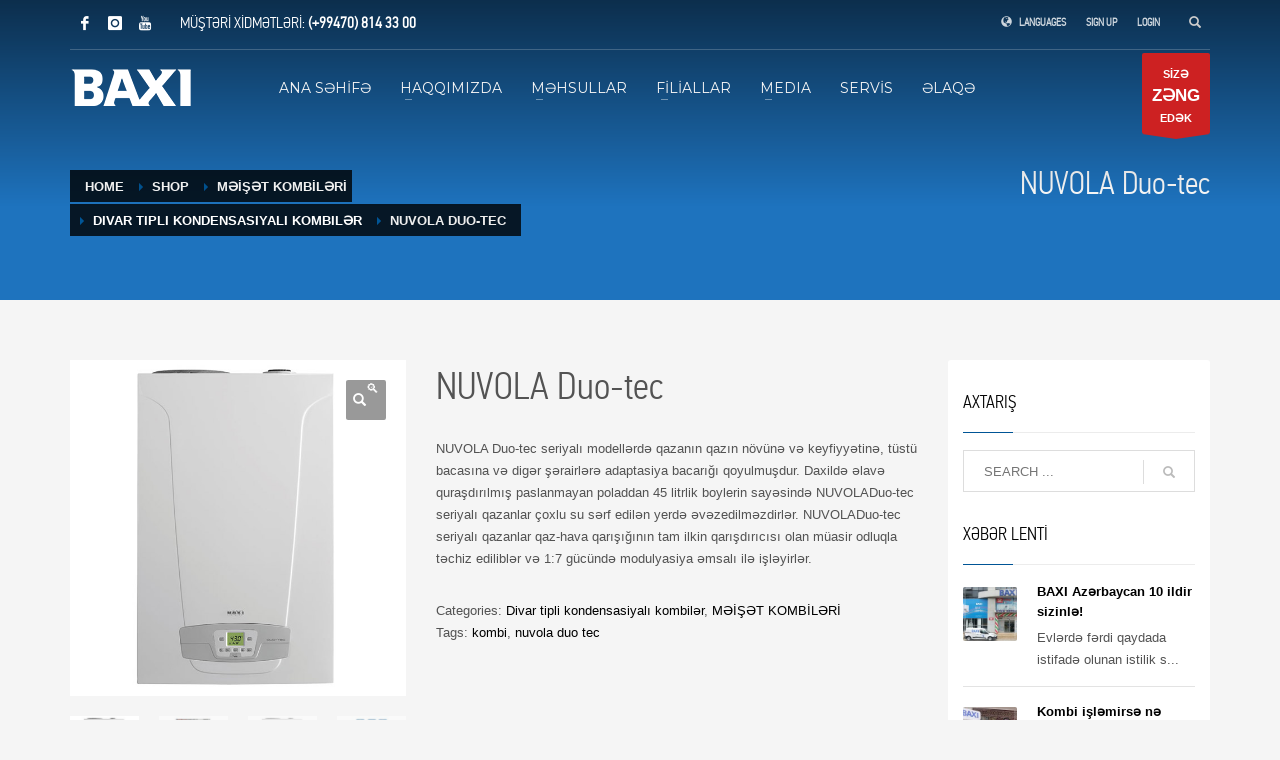

--- FILE ---
content_type: text/html; charset=UTF-8
request_url: https://baxi.az/product/nuvola-duo-tec/
body_size: 20353
content:
<!DOCTYPE html>
<html lang="en-US">
<head>
<meta charset="UTF-8"/>
<meta name="twitter:widgets:csp" content="on"/>
<link rel="profile" href="http://gmpg.org/xfn/11"/>
<link rel="pingback" href="https://baxi.az/xmlrpc.php"/>

<title>NUVOLA Duo-tec &#8211; BAXI Azərbaycan</title>
<link rel="alternate" hreflang="en" href="https://baxi.az/product/nuvola-duo-tec/" />
<link rel="alternate" hreflang="ru" href="https://baxi.az/product/nuvola-duo-tec/?lang=ru" />
<link rel="alternate" hreflang="az" href="https://baxi.az/product/nuvola-duo-tec/?lang=az" />
<link rel='dns-prefetch' href='//www.google.com' />
<link rel='dns-prefetch' href='//fonts.googleapis.com' />
<link rel="alternate" type="application/rss+xml" title="BAXI Azərbaycan &raquo; Feed" href="https://baxi.az/feed/" />
<link rel="alternate" type="application/rss+xml" title="BAXI Azərbaycan &raquo; Comments Feed" href="https://baxi.az/comments/feed/" />
<link rel="alternate" type="application/rss+xml" title="BAXI Azərbaycan &raquo; NUVOLA Duo-tec Comments Feed" href="https://baxi.az/product/nuvola-duo-tec/feed/" />
<link rel='stylesheet' id='zn_all_g_fonts-css'  href='//fonts.googleapis.com/css?family=Montserrat%3Aregular%2C500%2C700%7COpen+Sans%3A300%2Cregular%2C600%2C700%2C800&#038;subset=latin%2Clatin-ext&#038;ver=5.5.17' type='text/css' media='all' />
<link rel='stylesheet' id='wp-block-library-css'  href='https://baxi.az/wp-includes/css/dist/block-library/style.min.css?ver=5.5.17' type='text/css' media='all' />
<link rel='stylesheet' id='wc-block-vendors-style-css'  href='https://baxi.az/wp-content/plugins/woocommerce/packages/woocommerce-blocks/build/vendors-style.css?ver=5.3.3' type='text/css' media='all' />
<link rel='stylesheet' id='wc-block-style-css'  href='https://baxi.az/wp-content/plugins/woocommerce/packages/woocommerce-blocks/build/style.css?ver=5.3.3' type='text/css' media='all' />
<link rel='stylesheet' id='contact-form-7-css'  href='https://baxi.az/wp-content/plugins/contact-form-7/includes/css/styles.css?ver=5.4.2' type='text/css' media='all' />
<link rel='stylesheet' id='rs-plugin-settings-css'  href='https://baxi.az/wp-content/plugins/revslider/public/assets/css/settings.css?ver=5.4.6.2' type='text/css' media='all' />
<style id='rs-plugin-settings-inline-css' type='text/css'>
#rs-demo-id {}
</style>
<link rel='stylesheet' id='photoswipe-css'  href='https://baxi.az/wp-content/plugins/woocommerce/assets/css/photoswipe/photoswipe.min.css?ver=5.5.4' type='text/css' media='all' />
<link rel='stylesheet' id='photoswipe-default-skin-css'  href='https://baxi.az/wp-content/plugins/woocommerce/assets/css/photoswipe/default-skin/default-skin.min.css?ver=5.5.4' type='text/css' media='all' />
<link rel='stylesheet' id='woocommerce-layout-css'  href='https://baxi.az/wp-content/plugins/woocommerce/assets/css/woocommerce-layout.css?ver=5.5.4' type='text/css' media='all' />
<link rel='stylesheet' id='woocommerce-smallscreen-css'  href='https://baxi.az/wp-content/plugins/woocommerce/assets/css/woocommerce-smallscreen.css?ver=5.5.4' type='text/css' media='only screen and (max-width: 767px)' />
<link rel='stylesheet' id='woocommerce-general-css'  href='https://baxi.az/wp-content/plugins/woocommerce/assets/css/woocommerce.css?ver=5.5.4' type='text/css' media='all' />
<style id='woocommerce-inline-inline-css' type='text/css'>
.woocommerce form .form-row .required { visibility: visible; }
</style>
<link rel='stylesheet' id='hg-mailchimp-styles-css'  href='https://baxi.az/wp-content/themes/baxi/framework/hogash-mailchimp/assets/css/hg-mailchimp.css?ver=1.0.0' type='text/css' media='all' />
<link rel='stylesheet' id='kallyas-styles-css'  href='https://baxi.az/wp-content/themes/baxi/style.css?ver=4.15.6' type='text/css' media='all' />
<link rel='stylesheet' id='th-bootstrap-styles-css'  href='https://baxi.az/wp-content/themes/baxi/css/bootstrap.min.css?ver=4.15.6' type='text/css' media='all' />
<link rel='stylesheet' id='th-theme-template-styles-css'  href='https://baxi.az/wp-content/themes/baxi/css/template.min.css?ver=4.15.6' type='text/css' media='all' />
<link rel='stylesheet' id='woocommerce-overrides-css'  href='https://baxi.az/wp-content/themes/baxi/css/plugins/kl-woocommerce.css?ver=4.15.6' type='text/css' media='all' />
<link rel='stylesheet' id='dflip-icons-style-css'  href='https://baxi.az/wp-content/plugins/dflip/assets/css/themify-icons.css?ver=1.2.8' type='text/css' media='all' />
<link rel='stylesheet' id='dflip-style-css'  href='https://baxi.az/wp-content/plugins/dflip/assets/css/dflip.css?ver=1.2.8' type='text/css' media='all' />
<link rel='stylesheet' id='zion-frontend-css'  href='https://baxi.az/wp-content/themes/baxi/framework/zion-builder/assets/css/znb_frontend.css?ver=1.0.6' type='text/css' media='all' />
<link rel='stylesheet' id='3073-layout.css-css'  href='//baxi.az/wp-content/uploads/zion-builder/cache/3073-layout.css?ver=c32d19ccdae0d6f1de2c54983f9be628' type='text/css' media='all' />
<link rel='stylesheet' id='kallyas-child-css'  href='https://baxi.az/wp-content/themes/baxi-child/style.css?ver=4.15.6' type='text/css' media='all' />
<link rel='stylesheet' id='th-theme-print-stylesheet-css'  href='https://baxi.az/wp-content/themes/baxi/css/print.css?ver=4.15.6' type='text/css' media='print' />
<link rel='stylesheet' id='th-theme-options-styles-css'  href='//baxi.az/wp-content/uploads/zn_dynamic.css?ver=1607543908' type='text/css' media='all' />
<script type='text/javascript' data-cfasync="false" src='https://baxi.az/wp-includes/js/jquery/jquery.js?ver=1.12.4-wp' id='jquery-core-js'></script>
<script type='text/javascript' src='https://baxi.az/wp-content/plugins/revslider/public/assets/js/jquery.themepunch.tools.min.js?ver=5.4.6.2' id='tp-tools-js'></script>
<script type='text/javascript' src='https://baxi.az/wp-content/plugins/revslider/public/assets/js/jquery.themepunch.revolution.min.js?ver=5.4.6.2' id='revmin-js'></script>
<link rel="https://api.w.org/" href="https://baxi.az/wp-json/" /><link rel="alternate" type="application/json" href="https://baxi.az/wp-json/wp/v2/product/3073" /><link rel="EditURI" type="application/rsd+xml" title="RSD" href="https://baxi.az/xmlrpc.php?rsd" />
<link rel="wlwmanifest" type="application/wlwmanifest+xml" href="https://baxi.az/wp-includes/wlwmanifest.xml" /> 
<meta name="generator" content="WordPress 5.5.17" />
<meta name="generator" content="WooCommerce 5.5.4" />
<link rel="canonical" href="https://baxi.az/product/nuvola-duo-tec/" />
<link rel='shortlink' href='https://baxi.az/?p=3073' />
<link rel="alternate" type="application/json+oembed" href="https://baxi.az/wp-json/oembed/1.0/embed?url=https%3A%2F%2Fbaxi.az%2Fproduct%2Fnuvola-duo-tec%2F" />
<link rel="alternate" type="text/xml+oembed" href="https://baxi.az/wp-json/oembed/1.0/embed?url=https%3A%2F%2Fbaxi.az%2Fproduct%2Fnuvola-duo-tec%2F&#038;format=xml" />
<meta name="generator" content="WPML ver:4.2.4 stt:64,1,46;" />
		<meta name="theme-color"
			  content="#005596">
				<meta name="viewport" content="width=device-width, initial-scale=1, maximum-scale=1"/>
		
		<!--[if lte IE 8]>
		<script type="text/javascript">
			var $buoop = {
				vs: {i: 10, f: 25, o: 12.1, s: 7, n: 9}
			};

			$buoop.ol = window.onload;

			window.onload = function () {
				try {
					if ($buoop.ol) {
						$buoop.ol()
					}
				}
				catch (e) {
				}

				var e = document.createElement("script");
				e.setAttribute("type", "text/javascript");
				e.setAttribute("src", "https://browser-update.org/update.js");
				document.body.appendChild(e);
			};
		</script>
		<![endif]-->

		<!-- for IE6-8 support of HTML5 elements -->
		<!--[if lt IE 9]>
		<script src="//html5shim.googlecode.com/svn/trunk/html5.js"></script>
		<![endif]-->
		
	<!-- Fallback for animating in viewport -->
	<noscript>
		<style type="text/css" media="screen">
			.zn-animateInViewport {visibility: visible;}
		</style>
	</noscript>
		<noscript><style>.woocommerce-product-gallery{ opacity: 1 !important; }</style></noscript>
	<script data-cfasync="false"> var dFlipLocation = "https://baxi.az/wp-content/plugins/dflip/assets/"; var dFlipWPGlobal = {"text":{"toggleSound":"Turn on\/off Sound","toggleThumbnails":"Toggle Thumbnails","toggleOutline":"Toggle Outline\/Bookmark","previousPage":"Previous Page","nextPage":"Next Page","toggleFullscreen":"Toggle Fullscreen","zoomIn":"Zoom In","zoomOut":"Zoom Out","toggleHelp":"Toggle Help","singlePageMode":"Single Page Mode","doublePageMode":"Double Page Mode","downloadPDFFile":"Download PDF File","gotoFirstPage":"Goto First Page","gotoLastPage":"Goto Last Page","share":"Share"},"mainControls":"altPrev,pageNumber,altNext,outline,thumbnail,zoomIn,zoomOut,fullScreen,share,more","hideControls":"","scrollWheel":"true","backgroundColor":"#777","backgroundImage":"","height":"700","duration":"800","soundEnable":"true","enableDownload":"true","webgl":"true","hard":"cover","maxTextureSize":"1600","zoomRatio":"1.5","singlePageMode":"0"};</script>
<!-- BEGIN recaptcha, injected by plugin wp-recaptcha-integration  -->

<!-- END recaptcha -->
<meta name="generator" content="Powered by Slider Revolution 5.4.6.2 - responsive, Mobile-Friendly Slider Plugin for WordPress with comfortable drag and drop interface." />
<script type="text/javascript">function setREVStartSize(e){
				try{ var i=jQuery(window).width(),t=9999,r=0,n=0,l=0,f=0,s=0,h=0;					
					if(e.responsiveLevels&&(jQuery.each(e.responsiveLevels,function(e,f){f>i&&(t=r=f,l=e),i>f&&f>r&&(r=f,n=e)}),t>r&&(l=n)),f=e.gridheight[l]||e.gridheight[0]||e.gridheight,s=e.gridwidth[l]||e.gridwidth[0]||e.gridwidth,h=i/s,h=h>1?1:h,f=Math.round(h*f),"fullscreen"==e.sliderLayout){var u=(e.c.width(),jQuery(window).height());if(void 0!=e.fullScreenOffsetContainer){var c=e.fullScreenOffsetContainer.split(",");if (c) jQuery.each(c,function(e,i){u=jQuery(i).length>0?u-jQuery(i).outerHeight(!0):u}),e.fullScreenOffset.split("%").length>1&&void 0!=e.fullScreenOffset&&e.fullScreenOffset.length>0?u-=jQuery(window).height()*parseInt(e.fullScreenOffset,0)/100:void 0!=e.fullScreenOffset&&e.fullScreenOffset.length>0&&(u-=parseInt(e.fullScreenOffset,0))}f=u}else void 0!=e.minHeight&&f<e.minHeight&&(f=e.minHeight);e.c.closest(".rev_slider_wrapper").css({height:f})					
				}catch(d){console.log("Failure at Presize of Slider:"+d)}
			};</script>
<!-- Global site tag (gtag.js) - Google Analytics -->
<script async src="https://www.googletagmanager.com/gtag/js?id=UA-109296570-1"></script>
<script>
  window.dataLayer = window.dataLayer || [];
  function gtag(){dataLayer.push(arguments);}
  gtag('js', new Date());

  gtag('config', 'UA-109296570-1');
</script>
</head>

<body  class="product-template-default single single-product postid-3073 theme-baxi woocommerce woocommerce-page woocommerce-no-js zn-wc-pages-classic res1170 kl-follow-menu kl-skin--light" itemscope="itemscope" itemtype="https://schema.org/WebPage" >

    <div class="login_register_stuff">		<!-- Login/Register Modal forms - hidden by default to be opened through modal -->
			<div id="login_panel" class="loginbox-popup auth-popup mfp-hide">
				<div class="inner-container login-panel auth-popup-panel">
					<h3 class="m_title_ext auth-popup-title" itemprop="alternativeHeadline" >SIGN IN YOUR ACCOUNT TO HAVE ACCESS TO DIFFERENT FEATURES</h3>
					<form id="login_form" name="login_form" method="post" class="zn_form_login znhg-ajax-login-form" action="https://baxi.az/wp-login.php">

						<div class="zn_form_login-result"></div>

						<div class="form-group kl-fancy-form">
							<input type="text" id="kl-username" name="log" class="form-control inputbox kl-fancy-form-input kl-fw-input"
								   placeholder="eg: james_smith"/>
							<label class="kl-font-alt kl-fancy-form-label">USERNAME</label>
						</div>

						<div class="form-group kl-fancy-form">
							<input type="password" id="kl-password" name="pwd" class="form-control inputbox kl-fancy-form-input kl-fw-input"
								   placeholder="type password"/>
							<label class="kl-font-alt kl-fancy-form-label">PASSWORD</label>
						</div>

						
<!-- BEGIN recaptcha, injected by plugin wp-recaptcha-integration  -->
<div  id="g-recaptcha-0" class="g-recaptcha" data-sitekey="6LcpezwUAAAAAAubiwX9Q8mXCERNeAPMb2XQtw7U" data-theme="light"></div><noscript>Please enable JavaScript to submit this form.<br></noscript>
<!-- END recaptcha -->

						<label class="zn_remember auth-popup-remember" for="kl-rememberme">
							<input type="checkbox" name="rememberme" id="kl-rememberme" value="forever" class="auth-popup-remember-chb"/>
							 Remember Me						</label>

						<input type="submit" id="login" name="submit_button" class="btn zn_sub_button btn-fullcolor btn-md"
							   value="LOG IN"/>

						<input type="hidden" value="login" class="" name="zn_form_action"/>
						<input type="hidden" value="zn_do_login" class="" name="action"/>

						<div class="links auth-popup-links">
														<a href="#register_panel" class="create_account auth-popup-createacc kl-login-box auth-popup-link">CREATE AN ACCOUNT</a> <span class="sep auth-popup-sep"></span>
														<a href="#forgot_panel" class="kl-login-box auth-popup-link">FORGOT YOUR PASSWORD?</a>
						</div>
					</form>
				</div>
			</div>
		<!-- end login panel -->
				<div id="forgot_panel" class="loginbox-popup auth-popup forgot-popup mfp-hide">
			<div class="inner-container forgot-panel auth-popup-panel">
				<h3 class="m_title m_title_ext text-custom auth-popup-title" itemprop="alternativeHeadline" >FORGOT YOUR DETAILS?</h3>
				<form id="forgot_form" name="login_form" method="post" class="zn_form_lost_pass" action="https://baxi.az/my-account/lost-password/">
					<div class="zn_form_login-result"></div>
					<div class="form-group kl-fancy-form">
						<input type="text" id="forgot-email" name="user_login" class="form-control inputbox kl-fancy-form-input kl-fw-input" placeholder="..."/>
						<label class="kl-font-alt kl-fancy-form-label">USERNAME OR EMAIL</label>
					</div>
					<input type="hidden" name="wc_reset_password" value="true">
					<input type="hidden" id="_wpnonce" name="_wpnonce" value="0a040582f9" /><input type="hidden" name="_wp_http_referer" value="/product/nuvola-duo-tec/" />					<div class="form-group">
						<input type="submit" id="recover" name="submit" class="btn btn-block zn_sub_button btn-fullcolor btn-md" value="SEND MY DETAILS!"/>
					</div>
					<div class="links auth-popup-links">
						<a href="#login_panel" class="kl-login-box auth-popup-link">AAH, WAIT, I REMEMBER NOW!</a>
					</div>
				</form>
			</div>
		</div><!-- end forgot pwd. panel -->
		
		<div id="register_panel" class="loginbox-popup auth-popup register-popup mfp-hide">
			<div class="inner-container register-panel auth-popup-panel">
				<h3 class="m_title m_title_ext text-custom auth-popup-title" itemprop="alternativeHeadline" >CREATE ACCOUNT</h3>

				<form id="register_form" name="login_form" method="post" class="zn_form_login" action="https://baxi.az/wp-login.php?action=register">
					<div class="zn_form_login-result"></div>
					<div class="form-group kl-fancy-form ">
						<input type="text" id="reg-username" name="user_login" class="form-control inputbox kl-fancy-form-input kl-fw-input" placeholder="type desired username"/>
						<label class="kl-font-alt kl-fancy-form-label">USERNAME</label>
					</div>
					<div class="form-group kl-fancy-form">
						<input type="text" id="reg-email" name="user_email" class="form-control inputbox kl-fancy-form-input kl-fw-input" placeholder="your-email@website.com"/>
						<label class="kl-font-alt kl-fancy-form-label">EMAIL</label>
					</div>
						<div class="form-group kl-fancy-form">
						<input type="password" id="reg-pass" name="user_password" class="form-control inputbox kl-fancy-form-input kl-fw-input" placeholder="*****"/>
						<label class="kl-font-alt kl-fancy-form-label">PASSWORD</label>
					</div>
					<div class="form-group kl-fancy-form">
						<input type="password" id="reg-pass2" name="user_password2" class="form-control inputbox kl-fancy-form-input kl-fw-input" placeholder="*****"/>
						<label class="kl-font-alt kl-fancy-form-label">CONFIRM PASSWORD</label>
					</div>

					
					<div class="form-group">
						<input type="submit" id="signup" name="submit" class="btn zn_sub_button btn-block btn-fullcolor btn-md" value="CREATE MY ACCOUNT"/>
					</div>

					<input type="hidden" value="register" name="zn_form_action"/>
					<input type="hidden" value="zn_do_login" name="action"/>

					<div class="links auth-popup-links">
												<a href="#login_panel" class="kl-login-box auth-popup-link">ALREADY HAVE AN ACCOUNT?</a>
											</div>
				</form>
			</div>
		</div><!-- end register panel -->
		</div><!-- end login register stuff -->		<div id="fb-root"></div>
		<script>(function (d, s, id) {
				var js, fjs = d.getElementsByTagName(s)[0];
				if (d.getElementById(id)) return;
				js = d.createElement(s);
				js.id = id;
				js.src = "//connect.facebook.net/en_US/sdk.js#xfbml=1&version=v2.5";
				fjs.parentNode.insertBefore(js, fjs);
			}(document, 'script', 'facebook-jssdk'));</script>
		

<div id="page_wrapper">

<header id="header" class="site-header  style7 cta_button  header--follow    sticky-resize headerstyle--default site-header--absolute nav-th--light sheader-sh--light"   role="banner" itemscope="itemscope" itemtype="https://schema.org/WPHeader" >
	<div class="kl-header-bg "></div>	<div class="site-header-wrapper sticky-top-area">

		<div class="site-header-top-wrapper topbar-style--default  sh--light">

			<div class="siteheader-container container">

				

	
	<div class="fxb-row site-header-row site-header-top ">

		<div class='fxb-col fxb fxb-start-x fxb-center-y fxb-basis-auto site-header-col-left site-header-top-left'>
			<ul class="sh-component social-icons sc--clean topnav navRight topnav-no-hdnav"><li class="topnav-li social-icons-li"><a href="https://facebook.com/baxikombileri/" data-zniconfam="kl-social-icons" data-zn_icon="" target="_self" class="topnav-item social-icons-item scheader-icon-" title="Facebook"></a></li><li class="topnav-li social-icons-li"><a href="https://www.instagram.com/baxi_kombileri/" data-zniconfam="kl-social-icons" data-zn_icon="" target="_self" class="topnav-item social-icons-item scheader-icon-" title="Instagram"></a></li><li class="topnav-li social-icons-li"><a href="https://www.youtube.com/channel/UCsFg--7PuYj77zYuyNUEuuA" data-zniconfam="kl-social-icons" data-zn_icon="" target="_blank" class="topnav-item social-icons-item scheader-icon-" title="YouTube"></a></li></ul><div class="sh-component kl-header-toptext kl-font-alt">MÜŞTƏRİ XİDMƏTLƏRİ: <span class="fw-bold">(+99470) 814 33 00</span></div>					</div>

		<div class='fxb-col fxb fxb-end-x fxb-center-y fxb-basis-auto site-header-col-right site-header-top-right'>
						<ul class="sh-component topnav navLeft topnav--lang topnav-no-sc topnav-no-hdnav toplang--def"><li class="languages drop topnav-drop topnav-li"><a href="#" class="topnav-item"><i class="glyphicon glyphicon-globe kl-icon-white xs-icon"></i> <span class="hidden-xs">LANGUAGES</span></a><div class="pPanel topnav-drop-panel u-trans-all-2s"><ul class="inner topnav-drop-panel-inner"><li class="toplang-item "><a href="https://baxi.az/product/nuvola-duo-tec/" class="toplang-anchor"><img src="https://baxi.az/wp-content/plugins/sitepress-multilingual-cms/res/flags/en.png" alt="English" class="toplang-flag" /> English </a></li><li class="toplang-item "><a href="https://baxi.az/product/nuvola-duo-tec/?lang=ru" class="toplang-anchor"><img src="https://baxi.az/wp-content/plugins/sitepress-multilingual-cms/res/flags/ru.png" alt="Русский" class="toplang-flag" /> Русский </a></li><li class="toplang-item "><a href="https://baxi.az/product/nuvola-duo-tec/?lang=az" class="toplang-anchor"><img src="https://baxi.az/wp-content/plugins/sitepress-multilingual-cms/res/flags/az.png" alt="Azərbaycan" class="toplang-flag" /> Azərbaycan </a></li></ul></div></li></ul><ul class="sh-component topnav navRight topnav--reg topnav-no-sc topnav-no-hdnav"><li class="topnav-li"><a href="#register_panel" class="kl-login-box topnav-item"><i class="glyphicon glyphicon-user visible-xs xs-icon"></i><span class="hidden-xs">SIGN UP</span></a></li></ul><ul class="sh-component topnav navRight topnav--log topnav-no-sc topnav-no-hdnav"><li class="topnav-li"><a href="#login_panel" class="kl-login-box topnav-item"><i class="glyphicon glyphicon-log-in visible-xs xs-icon"></i><span class="hidden-xs">LOGIN</span></a></li></ul>
		<div id="search" class="sh-component header-search headsearch--min">

			<a href="#" class="searchBtn header-search-button">
				<span class="glyphicon glyphicon-search kl-icon-white"></span>
			</a>

			<div class="search-container header-search-container">
				
<form id="searchform" class="gensearch__form" action="https://baxi.az/" method="get">
	<input id="s" name="s" value="" class="inputbox gensearch__input" type="text" placeholder="SEARCH ..." />
	<button type="submit" id="searchsubmit" value="go" class="gensearch__submit glyphicon glyphicon-search"></button>
	<input type='hidden' name='lang' value='en' /></form>			</div>
		</div>

				</div>

	</div><!-- /.site-header-top -->

	<div class="separator site-header-separator "></div>

			</div>
		</div><!-- /.site-header-top-wrapper -->

		<div class="kl-top-header site-header-main-wrapper clearfix   header-no-bottom  sh--light">

			<div class="container siteheader-container ">

				<div class='fxb-col fxb-basis-auto'>

					

<div class="fxb-row site-header-row site-header-main ">

	<div class='fxb-col fxb fxb-start-x fxb-center-y fxb-basis-auto fxb-grow-0 fxb-sm-full site-header-col-left site-header-main-left'>
				<div id="logo-container" class="logo-container hasInfoCard  logosize--yes zn-original-logo">
			<!-- Logo -->
			<h3 class='site-logo logo ' id='logo'><a href='https://baxi.az/' class='site-logo-anch'><img class="logo-img site-logo-img" src="https://baxi.az/wp-content/uploads/2017/11/baxiwlogo.png"  alt="BAXI Azərbaycan" title="BAXI: Made in Italy"  /></a></h3>			<!-- InfoCard -->
			
		<div id="infocard" class="logo-infocard">
			<div class="custom ">
				<div class="row">
					<div class="col-sm-5">
						<div class="infocard-wrapper text-center">
															<p><img src="http://baxi.az/wp-content/uploads/2017/11/baxilogosmall.png" alt="BAXI Azərbaycan"></p>
																						<p>BAXI Azərbaycanın rəsmi saytına xoş gəlmisiniz!</p>
													</div>
					</div>

					<div class="col-sm-7">
						<div class="custom contact-details">

														<p>
																	<strong>T: (+9912) 564 47 85, <br/>(+99470) 814 33 00</strong><br>
								
																	Email:&nbsp;<a href="mailto:sales@baxi.az">sales@baxi.az</a>
															</p>
							
															<p>
								BAXI Azərbaycan<br/>Əhməd Rəcəbli 230, Bakı, Azərbaycan								</p>
							
															<a href="https://www.neharada.az/search-location/?search_keywords=baxi" target="_blank" class="map-link">
									<span class="glyphicon glyphicon-map-marker kl-icon-white"></span>
									<span>Open in Google Maps</span>
								</a>
							
						</div>

						<div style="height:20px;"></div>

						<ul class="social-icons sc--clean"><li class="social-icons-li"><a href="https://facebook.com/baxikombileri/" data-zniconfam="kl-social-icons" data-zn_icon="" target="_self" title="Facebook"></a></li><li class="social-icons-li"><a href="https://www.instagram.com/baxi_kombileri/" data-zniconfam="kl-social-icons" data-zn_icon="" target="_self" title="Instagram"></a></li><li class="social-icons-li"><a href="https://www.youtube.com/channel/UCsFg--7PuYj77zYuyNUEuuA" data-zniconfam="kl-social-icons" data-zn_icon="" target="_blank" title="YouTube"></a></li></ul>					</div>
				</div>
			</div>
		</div>
			</div>

		<div class="separator site-header-separator visible-xs"></div>	</div>

	<div class='fxb-col fxb fxb-center-x fxb-center-y fxb-basis-auto fxb-sm-half site-header-col-center site-header-main-center'>
				<div class="sh-component main-menu-wrapper" role="navigation" itemscope="itemscope" itemtype="https://schema.org/SiteNavigationElement" >

					<div class="zn-res-menuwrapper">
			<a href="#" class="zn-res-trigger zn-menuBurger zn-menuBurger--3--s zn-menuBurger--anim1 " id="zn-res-trigger">
				<span></span>
				<span></span>
				<span></span>
			</a>
		</div><!-- end responsive menu -->
		<div id="main-menu" class="main-nav mainnav--sidepanel mainnav--active-bg mainnav--pointer-dash nav-mm--light zn_mega_wrapper "><ul id="menu-main-menu" class="main-menu main-menu-nav zn_mega_menu "><li id="menu-item-3009" class="main-menu-item menu-item menu-item-type-post_type menu-item-object-page menu-item-home menu-item-3009  main-menu-item-top  menu-item-even menu-item-depth-0"><a href="https://baxi.az/" class=" main-menu-link main-menu-link-top"><span>ANA SƏHİFƏ</span></a></li>
<li id="menu-item-2959" class="main-menu-item menu-item menu-item-type-post_type menu-item-object-page menu-item-has-children menu-item-2959  main-menu-item-top  menu-item-even menu-item-depth-0"><a href="https://baxi.az/about/" class=" main-menu-link main-menu-link-top"><span>HAQQIMIZDA</span></a>
<ul class="sub-menu clearfix">
	<li id="menu-item-3057" class="main-menu-item menu-item menu-item-type-post_type menu-item-object-page menu-item-3057  main-menu-item-sub  menu-item-odd menu-item-depth-1"><a href="https://baxi.az/mission-3/" class=" main-menu-link main-menu-link-sub"><span>MİSSİYA</span></a></li>
	<li id="menu-item-3058" class="main-menu-item menu-item menu-item-type-post_type menu-item-object-page menu-item-3058  main-menu-item-sub  menu-item-odd menu-item-depth-1"><a href="https://baxi.az/vision/" class=" main-menu-link main-menu-link-sub"><span>BAXIŞIMIZ</span></a></li>
	<li id="menu-item-3059" class="main-menu-item menu-item menu-item-type-post_type menu-item-object-page menu-item-3059  main-menu-item-sub  menu-item-odd menu-item-depth-1"><a href="https://baxi.az/values/" class=" main-menu-link main-menu-link-sub"><span>DƏYƏRLƏR</span></a></li>
	<li id="menu-item-2962" class="main-menu-item menu-item menu-item-type-post_type menu-item-object-page menu-item-2962  main-menu-item-sub  menu-item-odd menu-item-depth-1"><a href="https://baxi.az/kariyera/" class=" main-menu-link main-menu-link-sub"><span>KARİYERA</span></a></li>
</ul>
</li>
<li id="menu-item-3004" class="main-menu-item menu-item menu-item-type-custom menu-item-object-custom menu-item-has-children menu-item-3004  main-menu-item-top  menu-item-even menu-item-depth-0"><a href="#" class=" main-menu-link main-menu-link-top"><span>MƏHSULLAR</span></a>
<ul class="sub-menu clearfix">
	<li id="menu-item-3005" class="main-menu-item menu-item menu-item-type-taxonomy menu-item-object-product_cat current-product-ancestor current-menu-parent current-product-parent menu-item-3005  main-menu-item-sub  menu-item-odd menu-item-depth-1"><a href="https://baxi.az/product-category/meiset-kombileri/" class=" main-menu-link main-menu-link-sub"><span>MƏİŞƏT KOMBİLƏRİ</span></a></li>
	<li id="menu-item-3006" class="main-menu-item menu-item menu-item-type-taxonomy menu-item-object-product_cat menu-item-3006  main-menu-item-sub  menu-item-odd menu-item-depth-1"><a href="https://baxi.az/product-category/boylerler/" class=" main-menu-link main-menu-link-sub"><span>BOYLERLƏR</span></a></li>
	<li id="menu-item-3008" class="main-menu-item menu-item menu-item-type-taxonomy menu-item-object-product_cat menu-item-3008  main-menu-item-sub  menu-item-odd menu-item-depth-1"><a href="https://baxi.az/product-category/radiatorlar/" class=" main-menu-link main-menu-link-sub"><span>RADİATORLAR</span></a></li>
	<li id="menu-item-3007" class="main-menu-item menu-item menu-item-type-taxonomy menu-item-object-product_cat menu-item-3007  main-menu-item-sub  menu-item-odd menu-item-depth-1"><a href="https://baxi.az/product-category/aksesuarlar/" class=" main-menu-link main-menu-link-sub"><span>AKSESUARLAR</span></a></li>
</ul>
</li>
<li id="menu-item-2968" class="main-menu-item menu-item menu-item-type-custom menu-item-object-custom menu-item-has-children menu-item-2968  main-menu-item-top  menu-item-even menu-item-depth-0"><a href="#" class=" main-menu-link main-menu-link-top"><span>FİLİALLAR</span></a>
<ul class="sub-menu clearfix">
	<li id="menu-item-3061" class="main-menu-item menu-item menu-item-type-post_type menu-item-object-page menu-item-3061  main-menu-item-sub  menu-item-odd menu-item-depth-1"><a href="https://baxi.az/dernegul-filiali/" class=" main-menu-link main-menu-link-sub"><span>DƏRNƏGÜL FİLİALI</span></a></li>
	<li id="menu-item-3060" class="main-menu-item menu-item menu-item-type-post_type menu-item-object-page menu-item-3060  main-menu-item-sub  menu-item-odd menu-item-depth-1"><a href="https://baxi.az/diqlas-filiali/" class=" main-menu-link main-menu-link-sub"><span>DİQLAS FİLİALI</span></a></li>
	<li id="menu-item-3062" class="main-menu-item menu-item menu-item-type-post_type menu-item-object-page menu-item-3062  main-menu-item-sub  menu-item-odd menu-item-depth-1"><a href="https://baxi.az/sederek-filiali/" class=" main-menu-link main-menu-link-sub"><span>SƏDƏRƏK FİLİALI</span></a></li>
</ul>
</li>
<li id="menu-item-2963" class="main-menu-item menu-item menu-item-type-custom menu-item-object-custom menu-item-has-children menu-item-2963  main-menu-item-top  menu-item-even menu-item-depth-0"><a href="#" class=" main-menu-link main-menu-link-top"><span>MEDIA</span></a>
<ul class="sub-menu clearfix">
	<li id="menu-item-2964" class="main-menu-item menu-item menu-item-type-post_type menu-item-object-page menu-item-2964  main-menu-item-sub  menu-item-odd menu-item-depth-1"><a href="https://baxi.az/news/" class=" main-menu-link main-menu-link-sub"><span>XƏBƏRLƏR</span></a></li>
	<li id="menu-item-3064" class="main-menu-item menu-item menu-item-type-post_type menu-item-object-page menu-item-3064  main-menu-item-sub  menu-item-odd menu-item-depth-1"><a href="https://baxi.az/photogallery/" class=" main-menu-link main-menu-link-sub"><span>FOTOQALEREYA</span></a></li>
	<li id="menu-item-3063" class="main-menu-item menu-item menu-item-type-post_type menu-item-object-page menu-item-3063  main-menu-item-sub  menu-item-odd menu-item-depth-1"><a href="https://baxi.az/videogallery/" class=" main-menu-link main-menu-link-sub"><span>VİDEOQALEREYA</span></a></li>
</ul>
</li>
<li id="menu-item-3001" class="main-menu-item menu-item menu-item-type-post_type menu-item-object-page menu-item-3001  main-menu-item-top  menu-item-even menu-item-depth-0"><a href="https://baxi.az/services/" class=" main-menu-link main-menu-link-top"><span>SERVİS</span></a></li>
<li id="menu-item-2987" class="main-menu-item menu-item menu-item-type-post_type menu-item-object-page menu-item-2987  main-menu-item-top  menu-item-even menu-item-depth-0"><a href="https://baxi.az/contact/" class=" main-menu-link main-menu-link-top"><span>ƏLAQƏ</span></a></li>
</ul></div>		</div>
		<!-- end main_menu -->
			</div>

	<div class='fxb-col fxb fxb-end-x fxb-center-y fxb-basis-auto fxb-sm-half site-header-col-right site-header-main-right'>

		<div class='fxb-col fxb fxb-end-x fxb-center-y fxb-basis-auto fxb-sm-half site-header-main-right-top'>
						<a href="#eluidb1ece391"  id="ctabutton"  class="sh-component ctabutton kl-cta-ribbon "  data-lightbox="inline" itemprop="url" >SİZƏ <strong>ZƏNG</strong> EDƏK<svg version="1.1" class="trisvg" xmlns="http://www.w3.org/2000/svg" xmlns:xlink="http://www.w3.org/1999/xlink" x="0px" y="0px" preserveAspectRatio="none" width="14px" height="5px" viewBox="0 0 14.017 5.006" enable-background="new 0 0 14.017 5.006" xml:space="preserve"><path fill-rule="evenodd" clip-rule="evenodd" d="M14.016,0L7.008,5.006L0,0H14.016z"></path></svg></a>		</div>

		
	</div>

</div><!-- /.site-header-main -->


				</div>

							</div><!-- /.siteheader-container -->

		</div><!-- /.site-header-main-wrapper -->

		

	</div><!-- /.site-header-wrapper -->
	</header>

	<div id="page_header" class="page-subheader page-subheader--auto page-subheader--inherit-hp uh_zn_def_header_style  psubhead-stheader--absolute sh-tcolor--light">

    <div class="bgback"></div>

    
    <div class="th-sparkles"></div>

    <!-- DEFAULT HEADER STYLE -->
    <div class="ph-content-wrap">
        <div class="ph-content-v-center">
            <div>
                <div class="container">
                    <div class="row">
                                                <div class="col-sm-6">
                            <ul vocab="http://schema.org/" typeof="BreadcrumbList" class="breadcrumbs fixclear bread-style--black"><li property="itemListElement" typeof="ListItem"><a property="item" typeof="WebPage" href="https://baxi.az">Home</a></li><li property="itemListElement" typeof="ListItem"><a property="item" typeof="WebPage" href="https://baxi.az/shop/">Shop</a></li><li property="itemListElement" typeof="ListItem"><a property="item" typeof="WebPage" href="https://baxi.az/product-category/meiset-kombileri/">MƏİŞƏT KOMBİLƏRİ</a></li><li property="itemListElement" typeof="ListItem"><a property="item" typeof="WebPage" href="https://baxi.az/product-category/meiset-kombileri/divar-tipli-kondensasiyali-kombiler/">Divar tipli kondensasiyalı kombilər</a></li><li>NUVOLA Duo-tec</li></ul>&nbsp;                            <div class="clearfix"></div>
                        </div>
                        
                                                <div class="col-sm-6">
                            <div class="subheader-titles">
                                <h2 class="subheader-maintitle" itemprop="headline" >NUVOLA Duo-tec</h2>                            </div>
                        </div>
                                            </div>
                    <!-- end row -->
                </div>
            </div>
        </div>
    </div>
    <div class="zn_header_bottom_style"></div></div>
			<section id="content" class="site-content shop_page">
				<div class="container">
					<div class="row">
						<div class="right_sidebar col-sm-8 col-md-9  ">
			
					
			<div class="woocommerce-notices-wrapper"></div><div id="product-3073" class="prodpage-classic product type-product post-3073 status-publish first instock product_cat-divar-tipli-kondensasiyali-kombiler product_cat-meiset-kombileri product_tag-kombi product_tag-nuvola-duo-tec has-post-thumbnail shipping-taxable product-type-simple">

	<div class="row product-page clearfix"><div class="single_product_main_image col-sm-5">	<div class="zn_badge_container">
							</div>
<div class="woocommerce-product-gallery woocommerce-product-gallery--with-images woocommerce-product-gallery--columns-4 images" data-columns="4" style="opacity: 0; transition: opacity .25s ease-in-out;">
	<figure class="woocommerce-product-gallery__wrapper">
		<div data-thumb="https://baxi.az/wp-content/uploads/2017/11/nuvola-duo-tec-2-150x150.jpg" data-thumb-alt="" class="woocommerce-product-gallery__image"><a href="https://baxi.az/wp-content/uploads/2017/11/nuvola-duo-tec-2.jpg"><img width="600" height="600" src="https://baxi.az/wp-content/uploads/2017/11/nuvola-duo-tec-2.jpg" class="wp-post-image" alt="" loading="lazy" title="nuvola-duo-tec (2)" data-caption="" data-src="https://baxi.az/wp-content/uploads/2017/11/nuvola-duo-tec-2.jpg" data-large_image="https://baxi.az/wp-content/uploads/2017/11/nuvola-duo-tec-2.jpg" data-large_image_width="600" data-large_image_height="600" srcset="https://baxi.az/wp-content/uploads/2017/11/nuvola-duo-tec-2.jpg 600w, https://baxi.az/wp-content/uploads/2017/11/nuvola-duo-tec-2-150x150.jpg 150w, https://baxi.az/wp-content/uploads/2017/11/nuvola-duo-tec-2-300x300.jpg 300w, https://baxi.az/wp-content/uploads/2017/11/nuvola-duo-tec-2-180x180.jpg 180w, https://baxi.az/wp-content/uploads/2017/11/nuvola-duo-tec-2-187x187.jpg 187w" sizes="(max-width: 600px) 100vw, 600px" /></a></div><div data-thumb="https://baxi.az/wp-content/uploads/2017/11/nuvola-duo-tec-3-150x150.jpg" data-thumb-alt="" class="woocommerce-product-gallery__image"><a href="https://baxi.az/wp-content/uploads/2017/11/nuvola-duo-tec-3.jpg"><img width="600" height="600" src="https://baxi.az/wp-content/uploads/2017/11/nuvola-duo-tec-3.jpg" class="" alt="" loading="lazy" title="nuvola-duo-tec (3)" data-caption="" data-src="https://baxi.az/wp-content/uploads/2017/11/nuvola-duo-tec-3.jpg" data-large_image="https://baxi.az/wp-content/uploads/2017/11/nuvola-duo-tec-3.jpg" data-large_image_width="600" data-large_image_height="600" srcset="https://baxi.az/wp-content/uploads/2017/11/nuvola-duo-tec-3.jpg 600w, https://baxi.az/wp-content/uploads/2017/11/nuvola-duo-tec-3-150x150.jpg 150w, https://baxi.az/wp-content/uploads/2017/11/nuvola-duo-tec-3-300x300.jpg 300w, https://baxi.az/wp-content/uploads/2017/11/nuvola-duo-tec-3-180x180.jpg 180w, https://baxi.az/wp-content/uploads/2017/11/nuvola-duo-tec-3-187x187.jpg 187w" sizes="(max-width: 600px) 100vw, 600px" /></a></div><div data-thumb="https://baxi.az/wp-content/uploads/2017/11/nuvola-duo-tec-2-150x150.jpg" data-thumb-alt="" class="woocommerce-product-gallery__image"><a href="https://baxi.az/wp-content/uploads/2017/11/nuvola-duo-tec-2.jpg"><img width="600" height="600" src="https://baxi.az/wp-content/uploads/2017/11/nuvola-duo-tec-2.jpg" class="" alt="" loading="lazy" title="nuvola-duo-tec (2)" data-caption="" data-src="https://baxi.az/wp-content/uploads/2017/11/nuvola-duo-tec-2.jpg" data-large_image="https://baxi.az/wp-content/uploads/2017/11/nuvola-duo-tec-2.jpg" data-large_image_width="600" data-large_image_height="600" srcset="https://baxi.az/wp-content/uploads/2017/11/nuvola-duo-tec-2.jpg 600w, https://baxi.az/wp-content/uploads/2017/11/nuvola-duo-tec-2-150x150.jpg 150w, https://baxi.az/wp-content/uploads/2017/11/nuvola-duo-tec-2-300x300.jpg 300w, https://baxi.az/wp-content/uploads/2017/11/nuvola-duo-tec-2-180x180.jpg 180w, https://baxi.az/wp-content/uploads/2017/11/nuvola-duo-tec-2-187x187.jpg 187w" sizes="(max-width: 600px) 100vw, 600px" /></a></div><div data-thumb="https://baxi.az/wp-content/uploads/2017/11/nuvola-duo-tec-1-150x150.jpg" data-thumb-alt="" class="woocommerce-product-gallery__image"><a href="https://baxi.az/wp-content/uploads/2017/11/nuvola-duo-tec-1.jpg"><img width="600" height="600" src="https://baxi.az/wp-content/uploads/2017/11/nuvola-duo-tec-1.jpg" class="" alt="" loading="lazy" title="nuvola-duo-tec (1)" data-caption="" data-src="https://baxi.az/wp-content/uploads/2017/11/nuvola-duo-tec-1.jpg" data-large_image="https://baxi.az/wp-content/uploads/2017/11/nuvola-duo-tec-1.jpg" data-large_image_width="600" data-large_image_height="600" srcset="https://baxi.az/wp-content/uploads/2017/11/nuvola-duo-tec-1.jpg 600w, https://baxi.az/wp-content/uploads/2017/11/nuvola-duo-tec-1-150x150.jpg 150w, https://baxi.az/wp-content/uploads/2017/11/nuvola-duo-tec-1-300x300.jpg 300w, https://baxi.az/wp-content/uploads/2017/11/nuvola-duo-tec-1-180x180.jpg 180w, https://baxi.az/wp-content/uploads/2017/11/nuvola-duo-tec-1-187x187.jpg 187w" sizes="(max-width: 600px) 100vw, 600px" /></a></div>	</figure>
</div>
</div><div class="main-data col-sm-7">
	<div class="summary entry-summary">
		<h1 class="product_title entry-title">NUVOLA Duo-tec</h1><p class="price"></p>
<div class="woocommerce-product-details__short-description">
	<div class="kw-details-desc"><p>NUVOLA Duo-tec seriyalı modellərdə qazanın qazın növünə və keyfiyyətinə, tüstü bacasına və digər şərairlərə adaptasiya bacarığı qoyulmuşdur. Daxildə əlavə quraşdırılmış paslanmayan poladdan 45 litrlik boylerin sayəsində NUVOLADuo-tec seriyalı qazanlar çoxlu su sərf edilən yerdə əvəzedilməzdirlər. NUVOLADuo-tec seriyalı qazanlar qaz-hava qarışığının tam ilkin qarışdırıcısı olan müasir odluqla təchiz ediliblər və 1:7 gücündə modulyasiya əmsalı ilə işləyirlər.</p>
</div></div>
<div class="product_meta">

	
	
	<span class="posted_in">Categories: <a href="https://baxi.az/product-category/meiset-kombileri/divar-tipli-kondensasiyali-kombiler/" rel="tag">Divar tipli kondensasiyalı kombilər</a>, <a href="https://baxi.az/product-category/meiset-kombileri/" rel="tag">MƏİŞƏT KOMBİLƏRİ</a></span>
	<span class="tagged_as">Tags: <a href="https://baxi.az/product-tag/kombi/" rel="tag">kombi</a>, <a href="https://baxi.az/product-tag/nuvola-duo-tec/" rel="tag">nuvola duo tec</a></span>
	
</div>
	</div>

	</div></div>
	<div class="woocommerce-tabs wc-tabs-wrapper">
		<ul class="tabs wc-tabs" role="tablist">
							<li class="description_tab" id="tab-title-description" role="tab" aria-controls="tab-description">
					<a href="#tab-description">
						Description					</a>
				</li>
							<li class="reviews_tab" id="tab-title-reviews" role="tab" aria-controls="tab-reviews">
					<a href="#tab-reviews">
						Reviews (0)					</a>
				</li>
					</ul>
					<div class="woocommerce-Tabs-panel woocommerce-Tabs-panel--description panel entry-content wc-tab" id="tab-description" role="tabpanel" aria-labelledby="tab-title-description">
				
	<h2>Description</h2>

<p>NUVOLA Duo-tec seriyalı modellərdə qazanın qazın növünə və keyfiyyətinə, tüstü bacasına və digər şərairlərə adaptasiya bacarığı qoyulmuşdur. Daxildə əlavə quraşdırılmış paslanmayan poladdan 45 litrlik boylerin sayəsində NUVOLADuo-tec seriyalı qazanlar çoxlu su sərf edilən yerdə əvəzedilməzdirlər. NUVOLADuo-tec seriyalı qazanlar qaz-hava qarışığının tam ilkin qarışdırıcısı olan müasir odluqla təchiz ediliblər və 1:7 gücündə modulyasiya əmsalı ilə işləyirlər.</p>
<p><strong>Qaz sistemi</strong></p>
<ul>
<li>Yanmaya adaptiv nəzarət sistemi;</li>
<li>Güc modulyasiyasının əmsalı &#8211; 1:7;</li>
<li>Giriş təzyiqinin 5 mbar-a qədər düşdüyü halda, nominal gücü qoruyub saxlayır;</li>
<li>İsitmə və İST rejimlərində alovun fasiləsiz elektron modulyasiyası;</li>
<li>СО и NOx-un aşağı səviyyədə olması;</li>
<li>Paslanmayan AİSİ 316L poladdan, qaz və havanın ilkin qarışdırıcısı olan odluq;</li>
<li>Durulaşdırılmış qazla iş üçün yenidən quraşdırılma mümkündür.</li>
</ul>
<p><strong>Hidravlik sistem</strong></p>
<ul>
<li>Elektron idarə edilən və daxili əlavə quraşdırılmış avtomatik hava çəkəni olan, enerjini qənaət edən ikisürətli dövri nasos;</li>
<li>Paslanmayan AİSİ 316L poladdan ilkin istilik dəyişdiricisi;</li>
<li>Paslanmayan AISI 316L poladdan 45 l həcmli kumulyativ boyler, maqnezium anodu;</li>
<li>Elektrik üçgedişli klapan (həmçinin birkonturlu modellərdə);</li>
<li>Avtomatik baypas;</li>
<li>Nasosun postsirkulyasiyası;</li>
<li>Soyuq su çıxışında filtr.</li>
</ul>
<p><strong>Tempertura nəzarət</strong></p>
<ul>
<li>Yeni geniş displeyli idarə paneli;</li>
<li>Giriş və çıxışda iki istilik sistemi temperaturunun göstəriciləri;</li>
<li>Havadan asılı olan avtomatikanın avtomatik adaptasiayası;</li>
<li>İstilik sistemində temperatur tənzimləmə diapazonu 25-80°С;</li>
<li>Daxili əlavə quraşdırılmış havadan asılı olan avtomatika;</li>
<li>İsitmə və İST konturlarında verilmiş temperaturun idarə olunması və avtomatik qorunub saxlanılması;</li>
<li>Temperatur və təzyiqin rəqəmsal indikasiyası;</li>
<li>Müxtəlif temperaturlu zona sistemlərini idarə etmə imkanı.</li>
</ul>
<p><strong>Nəzarət və təhlükəsizlik qurğuları</strong></p>
<ul>
<li>Elektrik manometr – su təzyiqi düşdükdə, 2 mərhələdə işə düşür: xəbərdarlıq və kilidləmə;</li>
<li>Elektron avtomatik diaqnostika sistemi və iş zamanı ən son xətaların yadda saxlanılması;</li>
<li>Alova ionlaşdırılmış nəzarət;</li>
<li>Nasosun və üçgedişli klapanın kilidlənməsindən qorunma sistemləri;</li>
<li>İlkin istilik dəyişdiricisində suyun artıq qızmasına qarşı qoruyucu termostat;</li>
<li>NTC göstəricisinin köməyi ilə yanma məhsullarının təhlükəsiz uzaqlaşdırılmasına nəzarət;</li>
<li>İsitmə konturunda qoruyucu klapan (3 atm.);</li>
<li>İsitmə və İST konturlarında donmadan qoruma sistemi.</li>
</ul>
<p>&nbsp;</p>
<div class="content">
<div class="main ">
<div class="main-row">
<div class="main-cell">
<div class="content-middle">
<div class="content-box">
<div class="content-text">
<div class="product-table-box">
<p>&nbsp;</p>
<table class="table-params" cellspacing="0" cellpadding="0">
<tbody>
<tr>
<th rowspan="2">Texniki göstəriciləri</th>
<th></th>
<th colspan="2">İstilik sistemi və isti su</th>
</tr>
<tr>
<th></th>
<th>NUVOLA Duo-tec 16</th>
<th>NUVOLA Duo-tec 24</th>
</tr>
<tr>
<td>İST-a görə maksimal faydalı istilik gücü</td>
<td>kVt</td>
<td>16</td>
<td>24</td>
</tr>
<tr>
<td>80/60°С rejimində istilik sisteminə görə maksimal faydalı istilik gücü</td>
<td>kVt</td>
<td>12</td>
<td>20</td>
</tr>
<tr>
<td>50/30°С rejimində istilik sisteminə görə maksimal faydalı istilik gücü</td>
<td>kVt</td>
<td>13,1</td>
<td>21,8</td>
</tr>
<tr>
<td>80/60°С rejimində istilik sisteminə görə minimal faydalı istilik gücü</td>
<td>kVt</td>
<td>2,2</td>
<td>3,4</td>
</tr>
<tr>
<td>50/30°С rejimində istilik sisteminə görə minimal faydalı istilik gücü</td>
<td>kVt</td>
<td>2,4</td>
<td>3,7</td>
</tr>
<tr>
<td>İST-a görə istifadə olunan maksimal istilik gücü</td>
<td>kVt</td>
<td>16,5</td>
<td>24,7</td>
</tr>
<tr>
<td>İstilik sisteminə görə istifadə olunan maksimal istilik gücü</td>
<td>kVt</td>
<td>12,4</td>
<td>20,6</td>
</tr>
<tr>
<td>İstifadə olunan minimal istilik gücü</td>
<td>kVt</td>
<td>2,3</td>
<td>3,5</td>
</tr>
<tr>
<td>Təbii (durulaşdırılmış) qazın maksimal sərfi</td>
<td>m3/saat (kq/saat)</td>
<td>1,74 (1,28)</td>
<td>2,61 (1,92)</td>
</tr>
<tr>
<td>80/60°С rejimində maksimal məhsuldarlıq (FİƏ)</td>
<td>%</td>
<td>97,8</td>
<td>97,7</td>
</tr>
<tr>
<td>30% yüklənmə zamanı maksimal məhsuldarlıq (FİƏ)</td>
<td>%</td>
<td>105,8 1</td>
<td>05,8</td>
</tr>
<tr>
<td>Макс. производительность (КПД) при нагрузке 30%</td>
<td>%</td>
<td>107,8</td>
<td>107,6</td>
</tr>
<tr>
<td>Geniş. bakın doldurulma həcmi/təzyiqi</td>
<td>l/bar</td>
<td>7,5/0,8</td>
<td>7,5/0,8</td>
</tr>
<tr>
<td>İST konturunda temperaturu tənzimləmə diapazonu</td>
<td>°С</td>
<td>35–60</td>
<td>35–60</td>
</tr>
<tr>
<td>ΔТ=25°С olduqda isti suyun məhsuldarlığı</td>
<td>l/dəq</td>
<td>9,2</td>
<td>13,8</td>
</tr>
<tr>
<td>ΔТ=35°С olduqda isti suyun məhsuldarlığı</td>
<td>l/dəq</td>
<td>6,6</td>
<td>9,8</td>
</tr>
<tr>
<td>İlk 30 dəqiqə ərzində, ΔТ=30°С-də isti suyun məhsuldarlığı</td>
<td>l/30 dəq</td>
<td>275</td>
<td>385</td>
</tr>
<tr>
<td>İST konturunda suyun minimal sərfi</td>
<td>l/dəq</td>
<td>2,0</td>
<td>2,0</td>
</tr>
<tr>
<td>İST konturunda maks./min. təzyiq</td>
<td>bar</td>
<td>8/0,15</td>
<td>8/0,15</td>
</tr>
<tr>
<td>Tüstü çəkən borunun diametri (koaksial/ayrı)</td>
<td>mm</td>
<td>60–100/80</td>
<td>60–100/80</td>
</tr>
<tr>
<td>Tüstü çəkən borunun maksimal uzunluğu (koaksial/ayrı)</td>
<td>m</td>
<td>10/80</td>
<td>10/80</td>
</tr>
<tr>
<td>Qazın nominal giriş təzyiqi (metan G20)</td>
<td>mbar</td>
<td>5–20</td>
<td>5–20</td>
</tr>
<tr>
<td>Elektrik güc/gərginlik</td>
<td>Vt/V</td>
<td>112/230</td>
<td>102/230</td>
</tr>
<tr>
<td><strong>Qabarit ölçülər:</strong></td>
<td></td>
<td></td>
<td></td>
</tr>
<tr>
<td>&#8211; hündürlüyü</td>
<td>mm</td>
<td>950</td>
<td>950</td>
</tr>
<tr>
<td>&#8211; eni</td>
<td>mm</td>
<td>600</td>
<td>600</td>
</tr>
<tr>
<td>&#8211; dərinliyi</td>
<td>mm</td>
<td>466</td>
<td>466</td>
</tr>
<tr>
<td><strong>NETTO çəkisi</strong></td>
<td>kq</td>
<td>62/65</td>
<td>62/65</td>
</tr>
</tbody>
</table>
<p>&nbsp;</p>
</div>
<div class="clear"></div>
</div>
</div>
</div>
</div>
<div class="main-cell"></div>
</div>
</div>
</div>
<div id="aa"></div>
<div class="footer"></div>
			</div>
					<div class="woocommerce-Tabs-panel woocommerce-Tabs-panel--reviews panel entry-content wc-tab" id="tab-reviews" role="tabpanel" aria-labelledby="tab-title-reviews">
				<div id="reviews" class="woocommerce-Reviews">
	<div id="comments">
		<h2 class="woocommerce-Reviews-title">
			Reviews		</h2>

					<p class="woocommerce-noreviews">There are no reviews yet.</p>
			</div>

			<div id="review_form_wrapper">
			<div id="review_form">
					<div id="respond" class="comment-respond">
		<span id="reply-title" class="comment-reply-title">Be the first to review &ldquo;NUVOLA Duo-tec&rdquo; <small><a rel="nofollow" id="cancel-comment-reply-link" href="/product/nuvola-duo-tec/#respond" style="display:none;">Cancel reply</a></small></span><form action="https://baxi.az/wp-comments-post.php" method="post" id="commentform" class="comment-form"><p class="comment-notes"><span id="email-notes">Your email address will not be published.</span> Required fields are marked <span class="required">*</span></p><div class="row"><div class="form-group col-sm-12"><div class="comment-form-rating"><label for="rating">Your rating&nbsp;<span class="required">*</span></label><select name="rating" id="rating" required>
						<option value="">Rate&hellip;</option>
						<option value="5">Perfect</option>
						<option value="4">Good</option>
						<option value="3">Average</option>
						<option value="2">Not that bad</option>
						<option value="1">Very poor</option>
					</select></div><p class="comment-form-comment"><label for="comment">Your review&nbsp;<span class="required">*</span></label><textarea class="form-control" placeholder="Message:" id="comment" name="comment" cols="45" rows="8" required></textarea></p><input name="wpml_language_code" type="hidden" value="en" /></div></div><p class="comment-form-author"><label for="author">Name&nbsp;<span class="required">*</span></label><input id="author" name="author" type="text" value="" size="30" required /></p>
<p class="comment-form-email"><label for="email">Email&nbsp;<span class="required">*</span></label><input id="email" name="email" type="email" value="" size="30" required /></p>
<p class="comment-form-cookies-consent"><input id="wp-comment-cookies-consent" name="wp-comment-cookies-consent" type="checkbox" value="yes" /> <label for="wp-comment-cookies-consent">Save my name, email, and website in this browser for the next time I comment.</label></p>
<p class="form-submit"><input name="submit" type="submit" id="submit" class="submit" value="Submit" /> <input type='hidden' name='comment_post_ID' value='3073' id='comment_post_ID' />
<input type='hidden' name='comment_parent' id='comment_parent' value='0' />
</p><p style="display: none;"><input type="hidden" id="akismet_comment_nonce" name="akismet_comment_nonce" value="4239773dbf" /></p><p style="display: none !important;"><label>&#916;<textarea name="ak_hp_textarea" cols="45" rows="8" maxlength="100"></textarea></label><input type="hidden" id="ak_js_1" name="ak_js" value="30"/><script>document.getElementById( "ak_js_1" ).setAttribute( "value", ( new Date() ).getTime() );</script></p></form>	</div><!-- #respond -->
				</div>
		</div>
	
	<div class="clear"></div>
</div>
			</div>
		
			</div>


	<section class="related products">

					<h2>Related products</h2>
				
		<ul class="products columns-3">

			
					<li class="prodpage-classic product type-product post-3074 status-publish first instock product_cat-divar-tipli-kondensasiyali-kombiler product_cat-meiset-kombileri product_tag-kombi product_tag-luna-duo-tec-mp has-post-thumbnail shipping-taxable product-type-simple">
		<div class="product-list-item text-custom-parent-hov prod-layout-classic">
<a href="https://baxi.az/product/luna-duo-tec-mp/" class="woocommerce-LoopProduct-link woocommerce-loop-product__link">	<div class="zn_badge_container">
							</div>
<img width="300" height="300" src="https://baxi.az/wp-content/uploads/2017/11/luna-duotec-mp-3.jpg" class="attachment-woocommerce_thumbnail size-woocommerce_thumbnail" alt="" loading="lazy" srcset="https://baxi.az/wp-content/uploads/2017/11/luna-duotec-mp-3.jpg 600w, https://baxi.az/wp-content/uploads/2017/11/luna-duotec-mp-3-150x150.jpg 150w, https://baxi.az/wp-content/uploads/2017/11/luna-duotec-mp-3-300x300.jpg 300w, https://baxi.az/wp-content/uploads/2017/11/luna-duotec-mp-3-180x180.jpg 180w, https://baxi.az/wp-content/uploads/2017/11/luna-duotec-mp-3-187x187.jpg 187w" sizes="(max-width: 300px) 100vw, 300px" />	<div class="kw-details clearfix">
		<h3 class="kw-details-title text-custom-child" itemprop="headline" >LUNA Duo-tec MP</h3>
<div class="kw-details-desc"><p>LUNA Duo-tec MP seriyalı qazanlar özündə quraşdırma və istismarın sadəliyini və ən proqressiv texnologiyaları cəmləşdirir. Bu seriya modellərinin gücü 110 kVt-a qədər çatır və kaskadda 16 qədər qazan quraşdırıla bilər. Bütün modellər qazanın elektronikası ilə idarə olunan və istilik sisteminə uyğunlaşan, bununla da optimal temperatur rejimini və elektrik enerjisinin qənaətini təmin edən, daxildə əlavə quraşdırılmış ikisürətli nasosla təchiz edilmişdir. LUNA Duo-tec MP seriyalı qazanlar qaz-hava qarışığının tam ilkin qarışdırıcısı ilə təchiz edilmişdir və 1:9 gücündə modulyasiya əmsalı ilə işləyirlər.</p>
</div>
	</div> <!-- Close details clearfix -->
	</a><span class="kw-actions"><a class="actions-moreinfo" href="https://baxi.az/product/luna-duo-tec-mp/" title="MORE INFO">MORE INFO</a></span>	</div> <!-- Close product-list-item -->
</li>

			
					<li class="prodpage-classic product type-product post-3069 status-publish instock product_cat-divar-tipli-kondensasiyali-kombiler product_cat-meiset-kombileri product_tag-kombi product_tag-luuna-duo-tec has-post-thumbnail shipping-taxable product-type-simple">
		<div class="product-list-item text-custom-parent-hov prod-layout-classic">
<a href="https://baxi.az/product/luna-duo-tec/" class="woocommerce-LoopProduct-link woocommerce-loop-product__link">	<div class="zn_badge_container">
							</div>
<img width="300" height="300" src="https://baxi.az/wp-content/uploads/2017/11/luna-duotec-3.jpg" class="attachment-woocommerce_thumbnail size-woocommerce_thumbnail" alt="" loading="lazy" srcset="https://baxi.az/wp-content/uploads/2017/11/luna-duotec-3.jpg 600w, https://baxi.az/wp-content/uploads/2017/11/luna-duotec-3-150x150.jpg 150w, https://baxi.az/wp-content/uploads/2017/11/luna-duotec-3-300x300.jpg 300w, https://baxi.az/wp-content/uploads/2017/11/luna-duotec-3-180x180.jpg 180w, https://baxi.az/wp-content/uploads/2017/11/luna-duotec-3-187x187.jpg 187w" sizes="(max-width: 300px) 100vw, 300px" />	<div class="kw-details clearfix">
		<h3 class="kw-details-title text-custom-child" itemprop="headline" >LUNA Duo-tec</h3>
<div class="kw-details-desc"><p>LUNA Duo-tec seriyalı modellərdə qazanın qazın növünə və keyfiyyətinə, tüstü bacasına və digər şərairlərə adaptasiya bacarığı qoyulmuşdur. Bütün modellər qazanın elektronikası ilə idarə olunan və istilik sisteminə uyğunlaşan, bununla da optimal temperatur rejimini və elektrik enerjisinin qənaətini təmin edən, daxili ikisürətli nasosla təchiz edilmişdir. LUNADuo-tec seriyalı qazanlar qaz-hava qarışığının tam ilkin qarışdırıcısı olan müasir odluqla təchiz ediliblər və 1:7 gücündə modulyasiya əmsalı ilə işləyirlər.</p>
</div>
	</div> <!-- Close details clearfix -->
	</a><span class="kw-actions"><a class="actions-moreinfo" href="https://baxi.az/product/luna-duo-tec/" title="MORE INFO">MORE INFO</a></span>	</div> <!-- Close product-list-item -->
</li>

			
					<li class="prodpage-classic product type-product post-3026 status-publish last instock product_cat-divar-tipli-qaz-kombileri product_cat-meiset-kombileri product_tag-kombi product_tag-main-four has-post-thumbnail shipping-taxable product-type-simple">
		<div class="product-list-item text-custom-parent-hov prod-layout-classic">
<a href="https://baxi.az/product/main-four/" class="woocommerce-LoopProduct-link woocommerce-loop-product__link">	<div class="zn_badge_container">
							</div>
<img width="300" height="300" src="https://baxi.az/wp-content/uploads/2017/11/mainfour-1.jpg" class="attachment-woocommerce_thumbnail size-woocommerce_thumbnail" alt="" loading="lazy" srcset="https://baxi.az/wp-content/uploads/2017/11/mainfour-1.jpg 600w, https://baxi.az/wp-content/uploads/2017/11/mainfour-1-150x150.jpg 150w, https://baxi.az/wp-content/uploads/2017/11/mainfour-1-300x300.jpg 300w, https://baxi.az/wp-content/uploads/2017/11/mainfour-1-180x180.jpg 180w, https://baxi.az/wp-content/uploads/2017/11/mainfour-1-187x187.jpg 187w" sizes="(max-width: 300px) 100vw, 300px" />	<div class="kw-details clearfix">
		<h3 class="kw-details-title text-custom-child" itemprop="headline" >MAIN Four</h3>
<div class="kw-details-desc"><p>MAİN Four kombiləri şirkətin istehsal etdiyi qaz kombilərinin dördüncü nəslidir və MAİN Digit seriyasının davamçısı hesab olunur. MAİN Four kombiləri yığcam ölçüləri sayəsində (730 x 400 x 299 mm) məhdud məkanda, istənilən şəraitdə qurula bilər. Maye kristallar üzərində geniş displeyi və düyməli idarə sistemi olan yeni rəqəmsal idarəetmə paneli kombinin işinin yoxlanmasını asanlaşdırır: aydın və sadə simvollar sistemin bütün qüsurlarını göstərməyə imkan verir.</p>
</div>
	</div> <!-- Close details clearfix -->
	</a><span class="kw-actions"><a class="actions-moreinfo" href="https://baxi.az/product/main-four/" title="MORE INFO">MORE INFO</a></span>	</div> <!-- Close product-list-item -->
</li>

			
		</ul>

	</section>
	</div>


		
				</div>
						<!-- sidebar -->
						<aside class=" col-sm-4 col-md-3 " role="complementary" itemscope="itemscope" itemtype="https://schema.org/WPSideBar" ><div class="zn_sidebar sidebar kl-sidebar--light element-scheme--light"><div id="search-2" class="widget zn-sidebar-widget widget_search"><h3 class="widgettitle zn-sidebar-widget-title title">AXTARIŞ</h3>
<form id="searchform" class="gensearch__form" action="https://baxi.az/" method="get">
	<input id="s" name="s" value="" class="inputbox gensearch__input" type="text" placeholder="SEARCH ..." />
	<button type="submit" id="searchsubmit" value="go" class="gensearch__submit glyphicon glyphicon-search"></button>
	<input type='hidden' name='lang' value='en' /></form></div>			<div id="recent-posts-2" class="widget zn-sidebar-widget widget_recent_entries">			<div class="latest_posts-wgt">			<h3 class="widgettitle zn-sidebar-widget-title title">XƏBƏR LENTİ</h3>			<ul class="posts latest_posts-wgt-posts">
									<li class="lp-post latest_posts-wgt-post">
						<a href="https://baxi.az/baxi-azerbaycan-10-ildir-sizinle/" class="hoverBorder pull-left latest_posts-wgt-thumb"><img width="54" height="54" src="https://baxi.az/wp-content/uploads/2017/11/baxi-basofis-big-150x150.jpg" class="attachment-54x54 size-54x54 wp-post-image" alt="" loading="lazy" srcset="https://baxi.az/wp-content/uploads/2017/11/baxi-basofis-big-150x150.jpg 150w, https://baxi.az/wp-content/uploads/2017/11/baxi-basofis-big-180x180.jpg 180w, https://baxi.az/wp-content/uploads/2017/11/baxi-basofis-big-300x300.jpg 300w, https://baxi.az/wp-content/uploads/2017/11/baxi-basofis-big-600x600.jpg 600w" sizes="(max-width: 54px) 100vw, 54px" /></a>						<h4 class="title latest_posts-wgt-title" itemprop="headline" >
							<a href="https://baxi.az/baxi-azerbaycan-10-ildir-sizinle/" class="latest_posts-wgt-title-link" title="BAXI Azərbaycan 10 ildir sizinlə!">
							BAXI Azərbaycan 10 ildir sizinlə!							</a></h4>
													<div class="text latest_posts-wgt-text">Evlərdə fərdi qaydada istifadə olunan istilik s...</div>
																	</li>
									<li class="lp-post latest_posts-wgt-post">
						<a href="https://baxi.az/kombi-islemirse-ne-etmeliyik/" class="hoverBorder pull-left latest_posts-wgt-thumb"><img width="54" height="54" src="https://baxi.az/wp-content/uploads/2017/10/fuadismayilbeyli-150x150.jpg" class="attachment-54x54 size-54x54 wp-post-image" alt="" loading="lazy" srcset="https://baxi.az/wp-content/uploads/2017/10/fuadismayilbeyli-150x150.jpg 150w, https://baxi.az/wp-content/uploads/2017/10/fuadismayilbeyli-180x180.jpg 180w, https://baxi.az/wp-content/uploads/2017/10/fuadismayilbeyli-300x300.jpg 300w" sizes="(max-width: 54px) 100vw, 54px" /></a>						<h4 class="title latest_posts-wgt-title" itemprop="headline" >
							<a href="https://baxi.az/kombi-islemirse-ne-etmeliyik/" class="latest_posts-wgt-title-link" title="Kombi işləmirsə nə etməliyik?">
							Kombi işləmirsə nə etməliyik?							</a></h4>
													<div class="text latest_posts-wgt-text">Kombilərinizdə nasazlıq yaranarsa, ilkin müdaxi...</div>
																	</li>
									<li class="lp-post latest_posts-wgt-post">
						<a href="https://baxi.az/kombilerin-qaz-serfiyyati/" class="hoverBorder pull-left latest_posts-wgt-thumb"><img width="54" height="54" src="https://baxi.az/wp-content/uploads/2017/10/fuadismayilbeyli-150x150.jpg" class="attachment-54x54 size-54x54 wp-post-image" alt="" loading="lazy" srcset="https://baxi.az/wp-content/uploads/2017/10/fuadismayilbeyli-150x150.jpg 150w, https://baxi.az/wp-content/uploads/2017/10/fuadismayilbeyli-180x180.jpg 180w, https://baxi.az/wp-content/uploads/2017/10/fuadismayilbeyli-300x300.jpg 300w" sizes="(max-width: 54px) 100vw, 54px" /></a>						<h4 class="title latest_posts-wgt-title" itemprop="headline" >
							<a href="https://baxi.az/kombilerin-qaz-serfiyyati/" class="latest_posts-wgt-title-link" title="Kombilərin qaz sərfiyyatı">
							Kombilərin qaz sərfiyyatı							</a></h4>
													<div class="text latest_posts-wgt-text">Bilirsinizmi, həm kombi istifadə etmək, həm də ...</div>
																	</li>
									<li class="lp-post latest_posts-wgt-post">
						<a href="https://baxi.az/kombil%c9%99rde-erple-mubarize-usullari/" class="hoverBorder pull-left latest_posts-wgt-thumb"><img width="54" height="54" src="https://baxi.az/wp-content/uploads/2017/10/fuadismayilbeyli-150x150.jpg" class="attachment-54x54 size-54x54 wp-post-image" alt="" loading="lazy" srcset="https://baxi.az/wp-content/uploads/2017/10/fuadismayilbeyli-150x150.jpg 150w, https://baxi.az/wp-content/uploads/2017/10/fuadismayilbeyli-180x180.jpg 180w, https://baxi.az/wp-content/uploads/2017/10/fuadismayilbeyli-300x300.jpg 300w" sizes="(max-width: 54px) 100vw, 54px" /></a>						<h4 class="title latest_posts-wgt-title" itemprop="headline" >
							<a href="https://baxi.az/kombil%c9%99rde-erple-mubarize-usullari/" class="latest_posts-wgt-title-link" title="Kombilərdə ərplə mübarizə üsulları">
							Kombilərdə ərplə mübarizə üsulları							</a></h4>
													<div class="text latest_posts-wgt-text">Ərp kombilərin sıradan çıxmasının başlıca səbəb...</div>
																	</li>
							</ul>
			</div>			</div>			<div id="woocommerce_product_categories-2" class="widget zn-sidebar-widget woocommerce widget_product_categories"><h3 class="widgettitle zn-sidebar-widget-title title">MƏHSUL KATEQORİYAMIZ</h3><ul class="product-categories"><li class="cat-item cat-item-46"><a href="https://baxi.az/product-category/boylerler/">BOYLERLƏR</a></li>
<li class="cat-item cat-item-33"><a href="https://baxi.az/product-category/aksesuarlar/">AKSESUARLAR</a></li>
<li class="cat-item cat-item-32"><a href="https://baxi.az/product-category/radiatorlar/">RADİATORLAR</a></li>
<li class="cat-item cat-item-30 cat-parent current-cat-parent"><a href="https://baxi.az/product-category/meiset-kombileri/">MƏİŞƏT KOMBİLƏRİ</a><ul class='children'>
<li class="cat-item cat-item-48 current-cat"><a href="https://baxi.az/product-category/meiset-kombileri/divar-tipli-kondensasiyali-kombiler/">Divar tipli kondensasiyalı kombilər</a></li>
<li class="cat-item cat-item-37"><a href="https://baxi.az/product-category/meiset-kombileri/dosem%c9%99-tipli-qazanlar/">Döşəmə tipli qazanlar</a></li>
<li class="cat-item cat-item-36"><a href="https://baxi.az/product-category/meiset-kombileri/divar-tipli-qaz-kombileri/">Divar tipli qaz kombiləri</a></li>
</ul>
</li>
</ul></div></div></aside>					</div>
				</div>
			</section>
			
	
<div class="znpb-footer-smart-area" >		<section class="zn_section eluidb1ece391  round-corners   section-sidemargins    zn_section--inlinemodal mfp-hide   section--no " id="eluidb1ece391"  >

			
			<div class="zn_section_size container zn-section-height--auto zn-section-content_algn--top ">

				<div class="row ">
					
		<div class="eluid4e67e6a6      col-md-12 col-sm-12   znColumnElement"  id="eluid4e67e6a6" >

			
			<div class="znColumnElement-innerWrapper-eluid4e67e6a6 znColumnElement-innerWrapper znColumnElement-innerWrapper--valign-top znColumnElement-innerWrapper--halign-left " >

				<div class="znColumnElement-innerContent">					<div class="kl-title-block clearfix tbk--text- tbk--center text-center tbk-symbol--  tbk-icon-pos--after-title eluid82cd7d7a " ><h3 class="tbk__title" itemprop="headline" >BİZİMLƏ ƏLAQƏ</h3><h4 class="tbk__subtitle" itemprop="alternativeHeadline" >Aşağıdakı formu dolduraraq bizimlə əlaqə yarada bilərsiniz.</h4></div>
		<div class="zn_contact_form_container contactForm cf-elm eluide9a149b5  cf--light element-scheme--light  " >
						<form action="#" id="form_eluide9a149b5" method="post" class="zn_contact_form contact_form cf-elm-form row " data-redirect=""><div class="col-sm-6  kl-fancy-form zn_form_field zn_cf_text"><input type="text" name="zn_form_field_ad1_0" id="zn_form_field_ad1_0" placeholder="Adınızı daxil edin" value="" class="zn_form_input zn-field-text form-control  kl-fancy-form-input zn_validate_not_empty "/><label for="zn_form_field_ad1_0" class="control-label kl-font-alt kl-fancy-form-label">AD</label></div><div class="col-sm-6  kl-fancy-form zn_form_field zn_cf_text"><input type="text" name="zn_form_field_sirk_t1_1" id="zn_form_field_sirk_t1_1" placeholder="Şirkətinizin adını daxil edin" value="" class="zn_form_input zn-field-text form-control  kl-fancy-form-input zn_validate_not_empty "/><label for="zn_form_field_sirk_t1_1" class="control-label kl-font-alt kl-fancy-form-label">ŞİRKƏT</label></div><div class="col-sm-6  kl-fancy-form zn_form_field zn_cf_text"><input type="text" name="zn_form_field_email1_2" id="zn_form_field_email1_2" placeholder="Emailinizi daxil edin" value="" class="zn_form_input zn-field-text form-control  kl-fancy-form-input zn_validate_not_empty "/><label for="zn_form_field_email1_2" class="control-label kl-font-alt kl-fancy-form-label">Email</label></div><div class="col-sm-3  kl-fancy-form zn_form_field zn_cf_select"><label class="control-label kl-font-alt kl-fancy-form-label">EHTİYAC OLAN XİDMƏT</label><select name="zn_form_field_ehtiyac_olan_xidm_t1_3"  id="zn_form_field_ehtiyac_olan_xidm_t1_3" class="zn_form_input form-control form-control--light kl-fancy-form-select zn_validate_not_empty"><option value="satis" >Satış</option><option value="xidmet" >Servis Xidməti</option><option value="shikayet" >Şikayət</option><option value="teklif" >Təklif</option></select></div><div class="col-sm-3  kl-fancy-form zn_form_field zn_cf_dynamic"><input type="text" name="zn_form_field_telefon1_4" id="zn_form_field_telefon1_4" placeholder="" value="" class="zn_form_input zn-field-dynamic form-control  kl-fancy-form-input zn_validate_is_numeric "/><label for="zn_form_field_telefon1_4" class="control-label kl-font-alt kl-fancy-form-label">TELEFON</label></div><div class="col-sm-12  kl-fancy-form zn_form_field zn_cf_textarea"><textarea name="zn_form_field_mesaj1_5" class="zn_form_input form-control  kl-fancy-form-textarea zn_validate_not_empty " id="zn_form_field_mesaj1_5" placeholder="Xahiş olunur fikrinizi dolğun ifadə edəsiniz." cols="40" rows="6"></textarea><label for="zn_form_field_mesaj1_5" class="control-label kl-font-alt kl-fancy-form-label">Mesaj</label></div><div class="col-sm-12  kl-fancy-form zn_form_field zn_cf_hidden"><input type="hidden" name="zn_pb_form_submit_1" id="zn_pb_form_submit_1" value="1" class="zn_form_input zn_validate_none" /></div><div class="col-sm-12"><div class="zn_contact_ajax_response titleColor" id="zn_form_id1" ></div><div class="zn_submit_container text-left"><button class="zn_contact_submit btn btn-fullcolor btn--rounded  " type="submit">GÖNDƏR</button></div></div></form>
		</div>

						</div>
			</div>

			
		</div>
	
				</div>
			</div>

					</section>


		</div>	<footer id="footer" class="site-footer"  role="contentinfo" itemscope="itemscope" itemtype="https://schema.org/WPFooter" >
		<div class="container">
			<div class="row"><div class="col-sm-5"><div id="sbs_nav_menu-1" class="widget widget_sbs_nav_menu"><h3 class="widgettitle title m_title m_title_ext text-custom">QISA-QISA</h3><div class="zn_sbs"><div class="menu-footer-menu-container"><ul id="menu-footer-menu" class="menu"><li id="menu-item-3045" class="menu-item menu-item-type-post_type menu-item-object-page menu-item-3045"><a href="https://baxi.az/about/">HAQQIMIZDA</a></li>
<li id="menu-item-3047" class="menu-item menu-item-type-post_type menu-item-object-page menu-item-3047"><a href="https://baxi.az/mission-3/">MİSSİYA</a></li>
<li id="menu-item-3049" class="menu-item menu-item-type-post_type menu-item-object-page menu-item-3049"><a href="https://baxi.az/vision/">BAXIŞIMIZ</a></li>
<li id="menu-item-3054" class="menu-item menu-item-type-post_type menu-item-object-page menu-item-3054"><a href="https://baxi.az/photogallery/">FOTOQALEREYA</a></li>
<li id="menu-item-3048" class="menu-item menu-item-type-post_type menu-item-object-page menu-item-3048"><a href="https://baxi.az/videogallery/">VİDEOQALEREYA</a></li>
<li id="menu-item-3046" class="menu-item menu-item-type-post_type menu-item-object-page menu-item-3046"><a href="https://baxi.az/kataloq/">KATALOQ</a></li>
<li id="menu-item-3050" class="menu-item menu-item-type-post_type menu-item-object-page menu-item-3050"><a href="https://baxi.az/services/">SERVİS</a></li>
<li id="menu-item-3053" class="menu-item menu-item-type-post_type menu-item-object-page menu-item-3053"><a href="https://baxi.az/dernegul-filiali/">DƏRNƏGÜL FİLİALI</a></li>
<li id="menu-item-3052" class="menu-item menu-item-type-post_type menu-item-object-page menu-item-3052"><a href="https://baxi.az/diqlas-filiali/">DİQLAS FİLİALI</a></li>
<li id="menu-item-3051" class="menu-item menu-item-type-post_type menu-item-object-page menu-item-3051"><a href="https://baxi.az/sederek-filiali/">SƏDƏRƏK FİLİALI</a></li>
</ul></div></div></div></div><div class="col-sm-4"><div id="zn_mailchimp-1" class="widget widget_zn_mailchimp"><div class="newsletter-signup kl-newsletter-wrapper"><h3 class="widgettitle title m_title m_title_ext text-custom">ABUNƏ OLUN</h3><p>Email listimizə abunə olaraq yeniliklərdən ilk siz xəbərdar olun.</p><form method="post" class="newsletter_subscribe newsletter-signup kl-newsletter clearfix" data-url="https://baxi.az/" name="newsletter_form">	<input type="text" name="zn_mc_email" class="nl-email kl-newsletter-field form-control" value="" placeholder="your.address@email.com" />	<input type="hidden" name="zn_list_class" class="nl-lid" value="7251fbbbee" />	<input type="submit" name="submit" class="nl-submit kl-newsletter-submit kl-font-alt btn btn-fullcolor" value="ABUNƏ" />  <input type="hidden" value="cc7bfa7b93" class="zn_hg_mailchimp"/></form><span class="zn_mailchimp_result kl-newsletter-result"></span><p><img src="http://baxi.az/wp-content/uploads/2018/09/3.png" /></p>	</div><!-- end newsletter-signup --></div></div><div class="col-sm-3"><div id="text_contact-1" class="widget widget_text_contact"><h3 class="widgettitle title m_title m_title_ext text-custom">BİZLƏ ƏLAQƏ</h3>
		<div class="textwidget contact-details"><p><strong>T (+99470) 814 33 00</strong><br />
Email: <a href="#">info@baxi.az</a></p>
<p>BAXI Azərbaycan<br />Əhməd Rəcəbli 230, Bakı, Azərbaycan</p>
<p><a href="https://www.neharada.az/search-location/?search_keywords=baxi" target="_blank"><i class="glyphicon glyphicon-map-marker kl-icon-white"></i> NeHarada ünvanları</a></p></div>

		</div></div></div><!-- end row --><div class="row"><div class="col-sm-6"></div><div class="col-sm-6"></div></div><!-- end row -->
			<div class="row">
				<div class="col-sm-12">
					<div class="bottom site-footer-bottom clearfix">
									<style>
#aab {color:#fff;font-size:12px;}
#aab a{color:#fff;font-size:12px;text-decoration:none}
#aab a:hover{color:#fff;font-size:12px;text-decoration:underline}
</style>
<div id="aab">
</div>

						
						<ul class="social-icons sc--clean clearfix"><li class="social-icons-li title">GET SOCIAL</li><li class="social-icons-li"><a data-zniconfam="kl-social-icons" data-zn_icon="" href="https://web.facebook.com/baxikombileri/" target="_blank" title=" Facebook!" class="social-icons-item scfooter-icon-"></a></li><li class="social-icons-li"><a data-zniconfam="kl-social-icons" data-zn_icon="" href="https://www.instagram.com/baxi_kombileri/" target="_blank" title="Instagram" class="social-icons-item scfooter-icon-"></a></li><li class="social-icons-li"><a data-zniconfam="kl-social-icons" data-zn_icon="" href="https://www.youtube.com/channel/UCsFg--7PuYj77zYuyNUEuuA" target="_blank" title="YouTube" class="social-icons-item scfooter-icon-"></a></li></ul>
						
							<div class="copyright footer-copyright">
								<a href="https://baxi.az" class="footer-copyright-link"><img class="footer-copyright-img" src="http://baxi.az/wp-content/uploads/2017/11/baxilogosmall.png"  width="100" height="44" alt="BAXI Azərbaycan" /></a><p class="footer-copyright-text">© 2017 Bütün hüquqları qorunur. </p>							</div><!-- end copyright -->
												

					</div>
					<!-- end bottom -->
				</div>
			</div>
			<!-- end row -->
			

		</div>
	</footer>
</div><!-- end page_wrapper -->

<a href="#" id="totop" class="u-trans-all-2s js-scroll-event" data-forch="300" data-visibleclass="on--totop">TOP</a>


<!-- BEGIN recaptcha, injected by plugin wp-recaptcha-integration  -->
<script type="text/javascript">
		var recaptcha_widgets={};
		function wp_recaptchaLoadCallback(){
			try {
				grecaptcha;
			} catch(err){
				return;
			}
			var e = document.querySelectorAll ? document.querySelectorAll('.g-recaptcha:not(.wpcf7-form-control)') : document.getElementsByClassName('g-recaptcha'),
				form_submits;

			for (var i=0;i<e.length;i++) {
				(function(el){
					var wid;
					// check if captcha element is unrendered
					if ( ! el.childNodes.length) {
						wid = grecaptcha.render(el,{
							'sitekey':'6LcpezwUAAAAAAubiwX9Q8mXCERNeAPMb2XQtw7U',
							'theme':el.getAttribute('data-theme') || 'light'
						});
						el.setAttribute('data-widget-id',wid);
					} else {
						wid = el.getAttribute('data-widget-id');
						grecaptcha.reset(wid);
					}
				})(e[i]);
			}
		}

		// if jquery present re-render jquery/ajax loaded captcha elements
		if ( typeof jQuery !== 'undefined' )
			jQuery(document).ajaxComplete( function(evt,xhr,set){
				if( xhr.responseText && xhr.responseText.indexOf('6LcpezwUAAAAAAubiwX9Q8mXCERNeAPMb2XQtw7U') !== -1)
					wp_recaptchaLoadCallback();
			} );

		</script><script src="https://www.google.com/recaptcha/api.js?onload=wp_recaptchaLoadCallback&#038;render=explicit" async defer></script>
<!-- END recaptcha -->

<div class="pswp" tabindex="-1" role="dialog" aria-hidden="true">
	<div class="pswp__bg"></div>
	<div class="pswp__scroll-wrap">
		<div class="pswp__container">
			<div class="pswp__item"></div>
			<div class="pswp__item"></div>
			<div class="pswp__item"></div>
		</div>
		<div class="pswp__ui pswp__ui--hidden">
			<div class="pswp__top-bar">
				<div class="pswp__counter"></div>
				<button class="pswp__button pswp__button--close" aria-label="Close (Esc)"></button>
				<button class="pswp__button pswp__button--share" aria-label="Share"></button>
				<button class="pswp__button pswp__button--fs" aria-label="Toggle fullscreen"></button>
				<button class="pswp__button pswp__button--zoom" aria-label="Zoom in/out"></button>
				<div class="pswp__preloader">
					<div class="pswp__preloader__icn">
						<div class="pswp__preloader__cut">
							<div class="pswp__preloader__donut"></div>
						</div>
					</div>
				</div>
			</div>
			<div class="pswp__share-modal pswp__share-modal--hidden pswp__single-tap">
				<div class="pswp__share-tooltip"></div>
			</div>
			<button class="pswp__button pswp__button--arrow--left" aria-label="Previous (arrow left)"></button>
			<button class="pswp__button pswp__button--arrow--right" aria-label="Next (arrow right)"></button>
			<div class="pswp__caption">
				<div class="pswp__caption__center"></div>
			</div>
		</div>
	</div>
</div>
	<script type="text/javascript">
		(function () {
			var c = document.body.className;
			c = c.replace(/woocommerce-no-js/, 'woocommerce-js');
			document.body.className = c;
		})();
	</script>
	<link rel='stylesheet' id='accordion-css-css'  href='https://baxi.az/wp-content/themes/baxi/pagebuilder/elements/TH_Accordion/style.css?ver=4.15.6' type='text/css' media='all' />
<script type='text/javascript' src='https://baxi.az/wp-includes/js/dist/vendor/wp-polyfill.min.js?ver=7.4.4' id='wp-polyfill-js'></script>
<script type='text/javascript' id='wp-polyfill-js-after'>
( 'fetch' in window ) || document.write( '<script src="https://baxi.az/wp-includes/js/dist/vendor/wp-polyfill-fetch.min.js?ver=3.0.0"></scr' + 'ipt>' );( document.contains ) || document.write( '<script src="https://baxi.az/wp-includes/js/dist/vendor/wp-polyfill-node-contains.min.js?ver=3.42.0"></scr' + 'ipt>' );( window.DOMRect ) || document.write( '<script src="https://baxi.az/wp-includes/js/dist/vendor/wp-polyfill-dom-rect.min.js?ver=3.42.0"></scr' + 'ipt>' );( window.URL && window.URL.prototype && window.URLSearchParams ) || document.write( '<script src="https://baxi.az/wp-includes/js/dist/vendor/wp-polyfill-url.min.js?ver=3.6.4"></scr' + 'ipt>' );( window.FormData && window.FormData.prototype.keys ) || document.write( '<script src="https://baxi.az/wp-includes/js/dist/vendor/wp-polyfill-formdata.min.js?ver=3.0.12"></scr' + 'ipt>' );( Element.prototype.matches && Element.prototype.closest ) || document.write( '<script src="https://baxi.az/wp-includes/js/dist/vendor/wp-polyfill-element-closest.min.js?ver=2.0.2"></scr' + 'ipt>' );
</script>
<script type='text/javascript' id='contact-form-7-js-extra'>
/* <![CDATA[ */
var wpcf7 = {"api":{"root":"https:\/\/baxi.az\/wp-json\/","namespace":"contact-form-7\/v1"}};
/* ]]> */
</script>
<script type='text/javascript' src='https://baxi.az/wp-content/plugins/contact-form-7/includes/js/index.js?ver=5.4.2' id='contact-form-7-js'></script>
<script type='text/javascript' src='https://baxi.az/wp-content/plugins/woocommerce/assets/js/jquery-blockui/jquery.blockUI.min.js?ver=2.70' id='jquery-blockui-js'></script>
<script type='text/javascript' id='wc-add-to-cart-js-extra'>
/* <![CDATA[ */
var wc_add_to_cart_params = {"ajax_url":"\/wp-admin\/admin-ajax.php","wc_ajax_url":"\/?wc-ajax=%%endpoint%%","i18n_view_cart":"View cart","cart_url":"https:\/\/baxi.az\/cart\/","is_cart":"","cart_redirect_after_add":"no"};
/* ]]> */
</script>
<script type='text/javascript' src='https://baxi.az/wp-content/plugins/woocommerce/assets/js/frontend/add-to-cart.min.js?ver=5.5.4' id='wc-add-to-cart-js'></script>
<script type='text/javascript' src='https://baxi.az/wp-content/plugins/woocommerce/assets/js/zoom/jquery.zoom.min.js?ver=1.7.21' id='zoom-js'></script>
<script type='text/javascript' src='https://baxi.az/wp-content/plugins/woocommerce/assets/js/flexslider/jquery.flexslider.min.js?ver=2.7.2' id='flexslider-js'></script>
<script type='text/javascript' src='https://baxi.az/wp-content/plugins/woocommerce/assets/js/photoswipe/photoswipe.min.js?ver=4.1.1' id='photoswipe-js'></script>
<script type='text/javascript' src='https://baxi.az/wp-content/plugins/woocommerce/assets/js/photoswipe/photoswipe-ui-default.min.js?ver=4.1.1' id='photoswipe-ui-default-js'></script>
<script type='text/javascript' id='wc-single-product-js-extra'>
/* <![CDATA[ */
var wc_single_product_params = {"i18n_required_rating_text":"Please select a rating","review_rating_required":"yes","flexslider":{"rtl":false,"animation":"slide","smoothHeight":true,"directionNav":false,"controlNav":"thumbnails","slideshow":false,"animationSpeed":500,"animationLoop":false,"allowOneSlide":false},"zoom_enabled":"1","zoom_options":[],"photoswipe_enabled":"1","photoswipe_options":{"shareEl":false,"closeOnScroll":false,"history":false,"hideAnimationDuration":0,"showAnimationDuration":0},"flexslider_enabled":"1"};
/* ]]> */
</script>
<script type='text/javascript' src='https://baxi.az/wp-content/plugins/woocommerce/assets/js/frontend/single-product.min.js?ver=5.5.4' id='wc-single-product-js'></script>
<script type='text/javascript' src='https://baxi.az/wp-content/plugins/woocommerce/assets/js/js-cookie/js.cookie.min.js?ver=2.1.4' id='js-cookie-js'></script>
<script type='text/javascript' id='woocommerce-js-extra'>
/* <![CDATA[ */
var woocommerce_params = {"ajax_url":"\/wp-admin\/admin-ajax.php","wc_ajax_url":"\/?wc-ajax=%%endpoint%%"};
/* ]]> */
</script>
<script type='text/javascript' src='https://baxi.az/wp-content/plugins/woocommerce/assets/js/frontend/woocommerce.min.js?ver=5.5.4' id='woocommerce-js'></script>
<script type='text/javascript' id='wc-cart-fragments-js-extra'>
/* <![CDATA[ */
var wc_cart_fragments_params = {"ajax_url":"\/wp-admin\/admin-ajax.php","wc_ajax_url":"\/?wc-ajax=%%endpoint%%","cart_hash_key":"wc_cart_hash_b5e2678ac7dc9ad0df116ca9344140b3","fragment_name":"wc_fragments_b5e2678ac7dc9ad0df116ca9344140b3","request_timeout":"5000"};
/* ]]> */
</script>
<script type='text/javascript' src='https://baxi.az/wp-content/plugins/woocommerce/assets/js/frontend/cart-fragments.min.js?ver=5.5.4' id='wc-cart-fragments-js'></script>
<script type='text/javascript' id='hg-mailchimp-js-js-extra'>
/* <![CDATA[ */
var hgMailchimpConfig = {"ajaxurl":"\/wp-admin\/admin-ajax.php"};
/* ]]> */
</script>
<script type='text/javascript' src='https://baxi.az/wp-content/themes/baxi/framework/hogash-mailchimp/assets/js/hg-mailchimp.js?ver=1.0.0' id='hg-mailchimp-js-js'></script>
<script type='text/javascript' src='https://baxi.az/wp-content/themes/baxi/js/plugins.min.js?ver=4.15.6' id='kallyas_vendors-js'></script>
<script type='text/javascript' src='https://baxi.az/wp-includes/js/comment-reply.min.js?ver=5.5.17' id='comment-reply-js'></script>
<script type='text/javascript' src='https://baxi.az/wp-content/themes/baxi/addons/scrollmagic/scrollmagic.js?ver=4.15.6' id='scrollmagic-js'></script>
<script type='text/javascript' id='zn-script-js-extra'>
/* <![CDATA[ */
var zn_do_login = {"ajaxurl":"\/wp-admin\/admin-ajax.php","add_to_cart_text":"Item Added to cart!"};
var ZnThemeAjax = {"ajaxurl":"\/wp-admin\/admin-ajax.php","zn_back_text":"Back","zn_color_theme":"light","res_menu_trigger":"992","top_offset_tolerance":"","logout_url":"https:\/\/baxi.az\/wp-login.php?action=logout&redirect_to=https%3A%2F%2Fbaxi.az&_wpnonce=05956e593e"};
var ZnSmoothScroll = {"type":"yes","touchpadSupport":"no"};
/* ]]> */
</script>
<script type='text/javascript' src='https://baxi.az/wp-content/themes/baxi/js/znscript.min.js?ver=4.15.6' id='zn-script-js'></script>
<script type='text/javascript' src='https://baxi.az/wp-content/themes/baxi/addons/smooth_scroll/SmoothScroll.min.js?ver=4.15.6' id='smooth_scroll-js'></script>
<script type='text/javascript' data-cfasync="false" src='https://baxi.az/wp-content/plugins/dflip/assets/js/dflip.js?ver=1.2.8' id='dflip-script-js'></script>
<script type='text/javascript' src='https://baxi.az/wp-content/themes/baxi/addons/slick/slick.min.js?ver=4.15.6' id='slick-js'></script>
<script type='text/javascript' src='https://baxi.az/wp-content/themes/baxi/framework/zion-builder/assets/js/editor/zn_frontend.js?ver=1.0.6' id='zion-frontend-js-js'></script>
<script type='text/javascript' src='https://www.google.com/recaptcha/api.js?render=6LcpezwUAAAAAAubiwX9Q8mXCERNeAPMb2XQtw7U&#038;ver=3.0' id='google-recaptcha-js'></script>
<script type='text/javascript' id='wpcf7-recaptcha-js-extra'>
/* <![CDATA[ */
var wpcf7_recaptcha = {"sitekey":"6LcpezwUAAAAAAubiwX9Q8mXCERNeAPMb2XQtw7U","actions":{"homepage":"homepage","contactform":"contactform"}};
/* ]]> */
</script>
<script type='text/javascript' src='https://baxi.az/wp-content/plugins/contact-form-7/modules/recaptcha/index.js?ver=5.4.2' id='wpcf7-recaptcha-js'></script>
<script type='text/javascript' src='https://baxi.az/wp-includes/js/wp-embed.min.js?ver=5.5.17' id='wp-embed-js'></script>
<script defer type='text/javascript' src='https://baxi.az/wp-content/plugins/akismet/_inc/akismet-frontend.js?ver=1679380566' id='akismet-frontend-js'></script>
<svg style="position: absolute; width: 0; height: 0; overflow: hidden;" version="1.1" xmlns="http://www.w3.org/2000/svg" xmlns:xlink="http://www.w3.org/1999/xlink">
 <defs>

  <symbol id="icon-znb_close-thin" viewBox="0 0 100 100">
   <path d="m87.801 12.801c-1-1-2.6016-1-3.5 0l-33.801 33.699-34.699-34.801c-1-1-2.6016-1-3.5 0-1 1-1 2.6016 0 3.5l34.699 34.801-34.801 34.801c-1 1-1 2.6016 0 3.5 0.5 0.5 1.1016 0.69922 1.8008 0.69922s1.3008-0.19922 1.8008-0.69922l34.801-34.801 33.699 33.699c0.5 0.5 1.1016 0.69922 1.8008 0.69922 0.69922 0 1.3008-0.19922 1.8008-0.69922 1-1 1-2.6016 0-3.5l-33.801-33.699 33.699-33.699c0.89844-1 0.89844-2.6016 0-3.5z"/>
  </symbol>


  <symbol id="icon-znb_play" viewBox="0 0 22 28">
   <path d="M21.625 14.484l-20.75 11.531c-0.484 0.266-0.875 0.031-0.875-0.516v-23c0-0.547 0.391-0.781 0.875-0.516l20.75 11.531c0.484 0.266 0.484 0.703 0 0.969z"></path>
  </symbol>

 </defs>
</svg>
</body>
</html>


--- FILE ---
content_type: text/html; charset=utf-8
request_url: https://www.google.com/recaptcha/api2/anchor?ar=1&k=6LcpezwUAAAAAAubiwX9Q8mXCERNeAPMb2XQtw7U&co=aHR0cHM6Ly9iYXhpLmF6OjQ0Mw..&hl=en&v=TkacYOdEJbdB_JjX802TMer9&theme=light&size=normal&anchor-ms=20000&execute-ms=15000&cb=fm9dmsuf0y0e
body_size: 47522
content:
<!DOCTYPE HTML><html dir="ltr" lang="en"><head><meta http-equiv="Content-Type" content="text/html; charset=UTF-8">
<meta http-equiv="X-UA-Compatible" content="IE=edge">
<title>reCAPTCHA</title>
<style type="text/css">
/* cyrillic-ext */
@font-face {
  font-family: 'Roboto';
  font-style: normal;
  font-weight: 400;
  src: url(//fonts.gstatic.com/s/roboto/v18/KFOmCnqEu92Fr1Mu72xKKTU1Kvnz.woff2) format('woff2');
  unicode-range: U+0460-052F, U+1C80-1C8A, U+20B4, U+2DE0-2DFF, U+A640-A69F, U+FE2E-FE2F;
}
/* cyrillic */
@font-face {
  font-family: 'Roboto';
  font-style: normal;
  font-weight: 400;
  src: url(//fonts.gstatic.com/s/roboto/v18/KFOmCnqEu92Fr1Mu5mxKKTU1Kvnz.woff2) format('woff2');
  unicode-range: U+0301, U+0400-045F, U+0490-0491, U+04B0-04B1, U+2116;
}
/* greek-ext */
@font-face {
  font-family: 'Roboto';
  font-style: normal;
  font-weight: 400;
  src: url(//fonts.gstatic.com/s/roboto/v18/KFOmCnqEu92Fr1Mu7mxKKTU1Kvnz.woff2) format('woff2');
  unicode-range: U+1F00-1FFF;
}
/* greek */
@font-face {
  font-family: 'Roboto';
  font-style: normal;
  font-weight: 400;
  src: url(//fonts.gstatic.com/s/roboto/v18/KFOmCnqEu92Fr1Mu4WxKKTU1Kvnz.woff2) format('woff2');
  unicode-range: U+0370-0377, U+037A-037F, U+0384-038A, U+038C, U+038E-03A1, U+03A3-03FF;
}
/* vietnamese */
@font-face {
  font-family: 'Roboto';
  font-style: normal;
  font-weight: 400;
  src: url(//fonts.gstatic.com/s/roboto/v18/KFOmCnqEu92Fr1Mu7WxKKTU1Kvnz.woff2) format('woff2');
  unicode-range: U+0102-0103, U+0110-0111, U+0128-0129, U+0168-0169, U+01A0-01A1, U+01AF-01B0, U+0300-0301, U+0303-0304, U+0308-0309, U+0323, U+0329, U+1EA0-1EF9, U+20AB;
}
/* latin-ext */
@font-face {
  font-family: 'Roboto';
  font-style: normal;
  font-weight: 400;
  src: url(//fonts.gstatic.com/s/roboto/v18/KFOmCnqEu92Fr1Mu7GxKKTU1Kvnz.woff2) format('woff2');
  unicode-range: U+0100-02BA, U+02BD-02C5, U+02C7-02CC, U+02CE-02D7, U+02DD-02FF, U+0304, U+0308, U+0329, U+1D00-1DBF, U+1E00-1E9F, U+1EF2-1EFF, U+2020, U+20A0-20AB, U+20AD-20C0, U+2113, U+2C60-2C7F, U+A720-A7FF;
}
/* latin */
@font-face {
  font-family: 'Roboto';
  font-style: normal;
  font-weight: 400;
  src: url(//fonts.gstatic.com/s/roboto/v18/KFOmCnqEu92Fr1Mu4mxKKTU1Kg.woff2) format('woff2');
  unicode-range: U+0000-00FF, U+0131, U+0152-0153, U+02BB-02BC, U+02C6, U+02DA, U+02DC, U+0304, U+0308, U+0329, U+2000-206F, U+20AC, U+2122, U+2191, U+2193, U+2212, U+2215, U+FEFF, U+FFFD;
}
/* cyrillic-ext */
@font-face {
  font-family: 'Roboto';
  font-style: normal;
  font-weight: 500;
  src: url(//fonts.gstatic.com/s/roboto/v18/KFOlCnqEu92Fr1MmEU9fCRc4AMP6lbBP.woff2) format('woff2');
  unicode-range: U+0460-052F, U+1C80-1C8A, U+20B4, U+2DE0-2DFF, U+A640-A69F, U+FE2E-FE2F;
}
/* cyrillic */
@font-face {
  font-family: 'Roboto';
  font-style: normal;
  font-weight: 500;
  src: url(//fonts.gstatic.com/s/roboto/v18/KFOlCnqEu92Fr1MmEU9fABc4AMP6lbBP.woff2) format('woff2');
  unicode-range: U+0301, U+0400-045F, U+0490-0491, U+04B0-04B1, U+2116;
}
/* greek-ext */
@font-face {
  font-family: 'Roboto';
  font-style: normal;
  font-weight: 500;
  src: url(//fonts.gstatic.com/s/roboto/v18/KFOlCnqEu92Fr1MmEU9fCBc4AMP6lbBP.woff2) format('woff2');
  unicode-range: U+1F00-1FFF;
}
/* greek */
@font-face {
  font-family: 'Roboto';
  font-style: normal;
  font-weight: 500;
  src: url(//fonts.gstatic.com/s/roboto/v18/KFOlCnqEu92Fr1MmEU9fBxc4AMP6lbBP.woff2) format('woff2');
  unicode-range: U+0370-0377, U+037A-037F, U+0384-038A, U+038C, U+038E-03A1, U+03A3-03FF;
}
/* vietnamese */
@font-face {
  font-family: 'Roboto';
  font-style: normal;
  font-weight: 500;
  src: url(//fonts.gstatic.com/s/roboto/v18/KFOlCnqEu92Fr1MmEU9fCxc4AMP6lbBP.woff2) format('woff2');
  unicode-range: U+0102-0103, U+0110-0111, U+0128-0129, U+0168-0169, U+01A0-01A1, U+01AF-01B0, U+0300-0301, U+0303-0304, U+0308-0309, U+0323, U+0329, U+1EA0-1EF9, U+20AB;
}
/* latin-ext */
@font-face {
  font-family: 'Roboto';
  font-style: normal;
  font-weight: 500;
  src: url(//fonts.gstatic.com/s/roboto/v18/KFOlCnqEu92Fr1MmEU9fChc4AMP6lbBP.woff2) format('woff2');
  unicode-range: U+0100-02BA, U+02BD-02C5, U+02C7-02CC, U+02CE-02D7, U+02DD-02FF, U+0304, U+0308, U+0329, U+1D00-1DBF, U+1E00-1E9F, U+1EF2-1EFF, U+2020, U+20A0-20AB, U+20AD-20C0, U+2113, U+2C60-2C7F, U+A720-A7FF;
}
/* latin */
@font-face {
  font-family: 'Roboto';
  font-style: normal;
  font-weight: 500;
  src: url(//fonts.gstatic.com/s/roboto/v18/KFOlCnqEu92Fr1MmEU9fBBc4AMP6lQ.woff2) format('woff2');
  unicode-range: U+0000-00FF, U+0131, U+0152-0153, U+02BB-02BC, U+02C6, U+02DA, U+02DC, U+0304, U+0308, U+0329, U+2000-206F, U+20AC, U+2122, U+2191, U+2193, U+2212, U+2215, U+FEFF, U+FFFD;
}
/* cyrillic-ext */
@font-face {
  font-family: 'Roboto';
  font-style: normal;
  font-weight: 900;
  src: url(//fonts.gstatic.com/s/roboto/v18/KFOlCnqEu92Fr1MmYUtfCRc4AMP6lbBP.woff2) format('woff2');
  unicode-range: U+0460-052F, U+1C80-1C8A, U+20B4, U+2DE0-2DFF, U+A640-A69F, U+FE2E-FE2F;
}
/* cyrillic */
@font-face {
  font-family: 'Roboto';
  font-style: normal;
  font-weight: 900;
  src: url(//fonts.gstatic.com/s/roboto/v18/KFOlCnqEu92Fr1MmYUtfABc4AMP6lbBP.woff2) format('woff2');
  unicode-range: U+0301, U+0400-045F, U+0490-0491, U+04B0-04B1, U+2116;
}
/* greek-ext */
@font-face {
  font-family: 'Roboto';
  font-style: normal;
  font-weight: 900;
  src: url(//fonts.gstatic.com/s/roboto/v18/KFOlCnqEu92Fr1MmYUtfCBc4AMP6lbBP.woff2) format('woff2');
  unicode-range: U+1F00-1FFF;
}
/* greek */
@font-face {
  font-family: 'Roboto';
  font-style: normal;
  font-weight: 900;
  src: url(//fonts.gstatic.com/s/roboto/v18/KFOlCnqEu92Fr1MmYUtfBxc4AMP6lbBP.woff2) format('woff2');
  unicode-range: U+0370-0377, U+037A-037F, U+0384-038A, U+038C, U+038E-03A1, U+03A3-03FF;
}
/* vietnamese */
@font-face {
  font-family: 'Roboto';
  font-style: normal;
  font-weight: 900;
  src: url(//fonts.gstatic.com/s/roboto/v18/KFOlCnqEu92Fr1MmYUtfCxc4AMP6lbBP.woff2) format('woff2');
  unicode-range: U+0102-0103, U+0110-0111, U+0128-0129, U+0168-0169, U+01A0-01A1, U+01AF-01B0, U+0300-0301, U+0303-0304, U+0308-0309, U+0323, U+0329, U+1EA0-1EF9, U+20AB;
}
/* latin-ext */
@font-face {
  font-family: 'Roboto';
  font-style: normal;
  font-weight: 900;
  src: url(//fonts.gstatic.com/s/roboto/v18/KFOlCnqEu92Fr1MmYUtfChc4AMP6lbBP.woff2) format('woff2');
  unicode-range: U+0100-02BA, U+02BD-02C5, U+02C7-02CC, U+02CE-02D7, U+02DD-02FF, U+0304, U+0308, U+0329, U+1D00-1DBF, U+1E00-1E9F, U+1EF2-1EFF, U+2020, U+20A0-20AB, U+20AD-20C0, U+2113, U+2C60-2C7F, U+A720-A7FF;
}
/* latin */
@font-face {
  font-family: 'Roboto';
  font-style: normal;
  font-weight: 900;
  src: url(//fonts.gstatic.com/s/roboto/v18/KFOlCnqEu92Fr1MmYUtfBBc4AMP6lQ.woff2) format('woff2');
  unicode-range: U+0000-00FF, U+0131, U+0152-0153, U+02BB-02BC, U+02C6, U+02DA, U+02DC, U+0304, U+0308, U+0329, U+2000-206F, U+20AC, U+2122, U+2191, U+2193, U+2212, U+2215, U+FEFF, U+FFFD;
}

</style>
<link rel="stylesheet" type="text/css" href="https://www.gstatic.com/recaptcha/releases/TkacYOdEJbdB_JjX802TMer9/styles__ltr.css">
<script nonce="TSjEy8xFhGhErI-fVlylbw" type="text/javascript">window['__recaptcha_api'] = 'https://www.google.com/recaptcha/api2/';</script>
<script type="text/javascript" src="https://www.gstatic.com/recaptcha/releases/TkacYOdEJbdB_JjX802TMer9/recaptcha__en.js" nonce="TSjEy8xFhGhErI-fVlylbw">
      
    </script></head>
<body><div id="rc-anchor-alert" class="rc-anchor-alert"></div>
<input type="hidden" id="recaptcha-token" value="[base64]">
<script type="text/javascript" nonce="TSjEy8xFhGhErI-fVlylbw">
      recaptcha.anchor.Main.init("[\x22ainput\x22,[\x22bgdata\x22,\x22\x22,\[base64]/[base64]/[base64]/[base64]/[base64]/[base64]/[base64]/[base64]/[base64]/[base64]/[base64]/[base64]/[base64]/[base64]\\u003d\x22,\[base64]\x22,\x22esK1wqx6w5PCsX/CpMOUWcKGY8O2wrwfJcOYw65DwpbDjsO+bWMYccK+w5laXsK9eG7DncOjwrhbScOHw4nCpw7CtgkwwpE0wqdbT8KYfMK3ARXDlWRiacKswq3Dq8KBw6PDhsKUw4fDjyfChnjCjsKzwqXCgcKPw4zCpTbDlcKWP8KfZknDh8OqwqPDlMOHw6/Cj8O+wpkXY8KYwp1nQzkowrQhwoIpFcKqwoDDjV/Dn8Kew6LCj8OaJF9WwoMVwr/CrMKjwqwzCcKwEU7DscO3wpjCgMOfwoLCugnDgwjCsMOkw5LDpMOCwr8awqVIPsOPwpcwwpxMS8O/[base64]/[base64]/w4jDhMO/[base64]/CqcOoRUR1OwZdK1wywqbDuGRCYMOcwq0DwplvHsKNDsKxMsKzw6DDvsKbKcOrwpfCncK+w74ew4Mtw7Q4cMKTfjNnwoLDkMOGwqTCpcOYwovDgWPCvX/DpcOxwqFIwrDCkcKDQMKbwqxnXcO9w4DCohMJEMK8wqoQw7UfwpfDm8Khwr9uJcKhTsK2wonDvTvCmlfDr2RwYjU8F3nCmsKMEMOJFXpAD2TDlCNEDj0Rw5ApY1nDoxAOLjjCkjF7wrhawppwA8OYf8OawrzDmcOpScKGw5cjGhENecKfwprDoMOywqhzw5k/w5zDlcK5W8OqwpASVcKowoUBw63CqsO8w7lcDMK9EcOjd8Ocw6ZBw7pkw4FFw6TCuisLw6fCmcKDw69VC8KSMC/CpMK4Ty/CgUrDjcOtwqfDhjUhw6fCtcOFQsOBSsOEwoILf2N3w5PDjMOrwpYpe1fDgsK0woPChWgCw5TDt8OzZ3jDrMOXASTCqcOZDhLCrVkkwpLCrCrDi2tIw69aTMK7JU55woXCisKpw4vCr8K/w4PDkE1zGcKDw5fCmsKzE2JRw7DDkEx1w5rDlm9Gw7HDjcOZM0nDq0PCocK7BUFdw6bCvcOdw4h0wozCscO6wrxuw4jCu8KxFHlFRRNWB8KLw4zCt0M0w5BWNnzDl8ObP8OQEcO/cClKwqDDvQFAwoLCpBvDlsOCwqMdWcOnwo9XQ8OgasK5w7klw7jDicKjAx/Co8KAw7DDscOBwrzCgsK+dyM3w5UOc13DkcKYwrfClsOdw77Cp8ObworCnSPDqG1jwonDl8KhMCBeXAjDqAd8wofCvMKkwq/DnEnCkcKNwp9xw4TCgMKGw59KUsKVwqbCgx/DuyjDpHFWVRDCj0MzQRg7w6FJWcOrchksVjDDvcOcw699w79qw4/Dk1nDuHnDlcKmwozChcKBwrgfJsOKeMOYB2hdMcKWw6nCrwlZL1vDmcKXYAHCn8K7wpkYw67CgC3CoV3CkHLCk3zCtcOSU8KMDsOHPMOGWsKuEkEJw7U/wrtYfcOCCMO8ISABwrrCpcKGwpDDrTNAw4RZw7bCoMKAwoIefcOCw6/CghnCuGrDp8Kaw4VDV8OYwo0pw63DksKxw47DuRLCvWEfJ8OCw4dLCcKGSsK3QBAxGmJtwpPDjsKUUhQtd8OmwrY/w5s/[base64]/CjMK3UMKGPw9GOWPChAhIdz/Cj8K2wo/Cu2zDsGXDqMO2w6LCpWLDrwLCpMORP8KrO8KMwqDCkMOqI8K6asOdwp/CuyfCh2HCsWA0w6zCscOJLAZ1wpDDlE97w5hlw610wqsvBEsZwrcSw5BoVBdxdEfDp07DrsOkTRRlwo0ERCTCnH4US8KNIcOEw4zCoBTCmsK6woTCkcOdV8OCfBfCtwVDw5/DrmHDt8O+w4E/wrbDl8KWFD/DnDgewqfDqQ1GcD/DvcOMwr8uw7vDgyJ4KsKxw7RIwp7DssKaw4nDnlMiw4vCpcKWwrJVwpF4OsOIw5rChcKEJsO9OsK8woTCo8KQw451w7HCu8K8w7lpVcK4Q8O/[base64]/PFgSB8Ksw47DnxHDrRlwfSjDksKIw6XCisOfRMOcw4LCuRIHw7hrU3stA3rDo8Ooc8Knwr5aw63CjhLDnn/Di2NWYMKlGVI+dHhCUcKRBcOlw4jCrAfCr8KLw4Jjwo3DmCbDssOaQsODJcOsM0puW0omw4YXQn3CgsKxf3QQw4TDr1h7VsKuZkPDo0/DrFMsecO2YDLDtMOwwrTCpHI5wpPDiSxyHcKSd24nQAHCu8OowogXZRDDv8KrwqvDgMO6wqIowoDDpMOZwpfDtn3DtMKow5XDiSzCsMKqw67Ds8O8JUTDrMK5DMOEwpFtd8KwBsOlFcKAJk1Rwr0hdsKvEW3DinvDgnzCq8OzZRDCmX/CpcOZwoXDukTCmsOywpc7H0sPwpZZw4RJwo7CusKTdsOpNcKTCwrCt8OoYsKBVg9iw5PDocKhwo/[base64]/wpJjL8OVw5TCq8O0CBEqw4PDsTIQLilcwrjCvcKPDsKwRwfCqwhuwoZVEHXCicOEw5ZHdTZ5MMOLwrVOJMKDEMObwqx4w7QGOH3Cngl6wqjDscOqOk4jwqVlwq8VF8Kkw5vCiGbDj8O2ecOmwp3CkRdrcxrDjMOpwofCnmzDkEk/w5ZNZkrCg8OGwrIFQcOoD8OjAVwQw6jDmFkIw5RQYH/DgMODHTVzwrVUw5/CosOZw4xPw67CrcOFbcK5w4YTaSt8DCJ4RcO1BsODwos1wr4dw59uZcKvYi5cCTUew4DDpzfDtsK+OQEdT0obw4HCkFhAZ2VILGPCiknChjQndVkKwo3DhlvCoRRvWGEsdE4pXsKdw583YyPCrsK0wokPwqwIRsOvDcKuUDZ/AsOAwqgDwowUw7zCpcOUTMOgR2bCncORLsK5wrHCgRF7w7rDkWDCiTbCpcOuw4vDpcOrwoYhw7MVJg4VwqE4YglBwpfDpsKNIcKbw4nCt8Kbw4IJGsKtESxWwrsyIMOEw5kVw6N7V8K4w4Nww54HwqTCvcOPBR/[base64]/YRocD8KNLirDmC7DlhbClsKIDcOuw7fDmcKncE7CpcKpw7w8IsKRwpDDo33CsMKMF2/DiXXCsFnDrEnDu8Obw6tcw4rCvzbClXsmwrAdw7YHNsKLWsOdw6k2wohWwqnCtmnDszINw6HDg3rCjXTDjGgEwobDqsOlw49Zfl7DnU/ClMKdw5gHw7DCosKVwpLCtRvCg8KRwrzCscO0wrYmVTzCkVHCu10aSR/Cvloawo4nw4PClCHCjEjCu8Otw5LCpSR3wozDpMK3w4hiG8ONw65+C07Cg1pkRMOOw4MXw4HDscOjwp7Dh8OAHgTDvcKmwpvCkB3Di8KhGMKhwpvCksKmwq3DtBgHBMOjaH5Rwr1VwrxbwqQGw5h4w6/Dpl4GJsOSwoxQw4sBNGcRwrPDlznDvsKtwp7CtD/DicOfw47DncO7aXpuAmpJb2kZNsKEw7HDisKXwq9PEnVTKcKkwqt5YW3DhwoYOVXCp3oXLwtzwrnDkMOxPCN2w7tbwoV9wqXDs1TDrcOnDivDrsOAw4NJw5I1wrp6w6HCvEhvPsKfa8KuwrJHw5kVIsOCaQB3JGfCvinDs8KSwp/[base64]/[base64]/Dk8KhKsKIKsKbw795w6lFwoPCq2HCr8OrMWhFK2DDv2nDj3cabSNkA2DCkUjDm2vCjsOQXA5YVcKpwo3CuGHCjQLCv8KjwrjCoMKZwpkNwowrGV7DlgPDvC7DkFXDkRfDnsKCZcOjfMOIw4TDiExrVFTDucKJw6NewrUGdCnDr0FjHwAQw5phIUBNw74Zwr/[base64]/ChHvCssK9a8K+wqHDjAxkwqrCtHJvcsK/[base64]/FklIwqd9wqfDtnVowpbDvlhxw4/[base64]/[base64]/Cm8OFU8K2wprDt8KtJsOzwq7CncOYwpM6wrtpd0/[base64]/wqHDlyXCqMOjTcOTw4/[base64]/CsMKew47CpcOUGcOpc35/[base64]/Cml5lwqfCqExkwojDgMKLcWIbNcOaHxtQKHzDj8KJRMKuwo/Dq8OAcm8dwoBGAMKVCMKKBsOWNMK+FMOHwoDDl8OfClzCnxYmw6fCuMKhdsKPw4JZw6rDmcOTGxVTVcKdw7vCssOCRRcAYcOVwotlwpDCrXHCosOKwopEc8KrSMO5AcKDwpjCp8K/[base64]/DqMOvw7cpUMKlwos1w7LCk33CmcKPw43CiMKgworDhcOyw4gywr9+QMOawqplTRXDhsOhKMK5wowIw7zCiGXClsK1w6TDkw7CjMKOQTk8wprDnDQrfWJMeTtLaS50w5rDgVZpNsK+SsK7A2NFR8KlwqHDnllvK3fCnQIZW0UgVl/CuSXCixDCribDpsKzWsOFEsKXC8KjYMO5QGJPOERDUMKAOEQYw7jCvcOjT8KvwoVSw6s/w6LDhcOowoktwrbDpHrCusOwL8KBwrRWEi8RFBXCuTIALTbDtFzCtSMgw5wMw6fChT0JCMKmEcOwG8KSwp7Di3JcFUDCqsOFw4Eyw6QFw4zClsK0wrdheXVxB8KRdMKCwr9rw4xuwqUXGsO3wr1iw416wr8Qw53CusOFCsOxfjI1w6fCpcKrRMOjMRrDtMOkw6/DksOrwrwSW8OEwp/DvxrCgcKxw53Dv8KrWMOMwoXCmsOeMMKTwq3DkcKkesKcwqlME8OywrzCqsOreMOHFMO0AnPDmHsRw7JRw4/CqMKKP8KFw6jCs3BtwrTCsMKRwpVOehvCl8OJf8KcwqvCojPCk0M/w4skwoRdw6FbLkHCqUYKwpzCpMKqbsKERkPClcKvwoMRw4LDpTZrw6pneCrCmWnCgx4zw5xDw7Zuwpt7UEzDisOiw4sPExlyWUUFXV1vYMKQfQEVw7xSw7vCvsOowpt7GGJSw7spPSBsw4jDiMOpJELCslliMcKNSnVUTsOLw4/DjMObwqUDL8OcdEYdH8K3Z8ONwqg6UMKJbzvCocKPwpjDpsOnNcOZbjHDosKSw7LDvGfDkcOfwqBkw4wBw5zDnMK/w6EHES4AWMKiw4srw6nCqgYhwqwVUsO4w75awp8vEMKVYcKfw57DpsKDbsKRwrYcw7zDo8KTARcUFMKkLSzCmcOxwodrw6MVwpkEwpPDu8O4ecKQw7/CusKxwrgOY2LDicKyw4zCtsKhRC9DwrPDrMK/[base64]/DiMOswpsKw6PCkiXDoBcwMTfCrmBJWcOnH8OlecOIV8K3GcOjGjnDisK6J8Krw7rCicKUe8Oxw59fW3vCm3nCkgPCvMOvwqhfDnLCjyzCnVhowrdIw7ZAwrRmYHdLwpYyLcOdw5Bzwqk2PQTCn8OOw5/Dg8OgwoUYVV/DgTBnRsOlAMOWwohQwqTDtcKGBsOPw7DCtmPDtxPDv07CgEnDhsK0JkHDmBpVNlnCssOJwqDDo8OnwpzCnsOCwo/DgRlJOHhPwojDtxRgU38TOkMEecOXwqnCriYEwq7DpBJqwp5RScK2AsOpwonCs8OmHC3CvMK6AXAxwrvDssOldA0aw4t6XMO4wrHDtMOuwqUXw5B/w6fCs8KUAMOmD38dL8OEwq4HwojClcK3VMOFwp/Dt0bDpsKZZ8KOasKWw55fw5rCljZbw6rDtsOHw5bDgHXDtcOgdMKWM3MaLQBIcSNkwpFUdsKzOsOOw6zCmsOGw4rDrTXCtcOsA2rCu37CnMOpwrZRPykxwph8w6Viw53CicOXw4HDhcKmc8OSUXQbw6sFwpVUwpkzw7rDgcODQDLCncKlW03Dlx7DlgLDucO/wrLCrcOPTMK3aMOZw5lqb8OJIsODw7wueyXDnU/Dt8OGw7nCnnUnP8KYw6YZfHkJHT4hw67CrG/CpH83BlrDr0XCnsKvw4XDvsO5w5LCqX5owovDl3/DpcONw7bDm1Eaw559KsOSw6jCiXokwoLDosK5w5Rpw4XDr3bDq0vDpW/[base64]/LcK0w5wZw7N+wq3CkjtrwrPCtMO3QEPClB8sMDwLw6hhF8KhXipHw4BAwrrDr8OtMcK+bcOxYT7DjsK1ZxfCoMKwIW0zGcOlw5vDvQ/DpVAUFMKnV0HCqcKQeRoVZMO5w5XDvMOYFBFnwofDg0PDkcKGw4fChMO5w5Vhwo3CuBp6w5x4wq5Vw64eXBPCqcK9woc+wqx3BmIxw74BPMOWw6/DlTpLOcOXZMKhHcKQw5rDusORL8KHKsKTw6jCpB7DsVHDpg7CscK0wpPCosKbJlfDknxgN8OhwpPCgU19dQB2R19NWcOWwqF/Ck8mKk5Sw58Tw7QrwpdyNsO3wr9uUcKSwoE/wpbDj8O7AH8IMwfCln1Ew7zCkcKtPX0Kw752KMOywpTCo1/CrQYIw4ETNMOdBcKUCnDDuivDuMOOwr7DrMKRVzEgdnB/wog4w6kgw43DisOdOmjCh8Kmw7UzEzJ6w5huw6DCgsO1w54JRMOOw4fDgy3DhxdEI8OzwoltGcK4b0DDmcKkwqBYwo/Cq8KwSTbDp8OJwr8kw4kzw7jCm20IScKCDxtnQwLCtMKtLhMMwrXDoMKjZcOlw7fCrGkRJsKQT8Ocw77CiGAEB27DjQYSf8K2FMOtw7hDH0PCkcOwE350cR8qHyAcT8K3GT7Cgm3Cq3w8wrrDmUxpw5l6wqvCiyHDtiJ8B0jDqcOtTGjDsl87w6/Do2bCmcOxWMKQIyRewq3DmlTChRJGwrnCrMKICsOjN8KQwpDDj8OTRWdvHW7Cj8OJNhvDtMKVF8KrWcK+ESHCgHxiwo7DggPDh1zDsBQHwqLDgcK0woHDgUx4a8OZwrYPAwM5wql8w44MUMODw5MowqEIAzVVw4BDIMK8w7/Dn8ORw44MLMKQw5PDocOfwrgJDCfCs8KJYMK3VRnDqg8HwqfDtRDCoCJww4/CrsKYJsOSWQHCg8K8wqgbLcOUw43DmC47wrE7PsOMbsOaw7/DnsOBEsKvwrhlJ8KeEsO8FWhSwojDngrDrmTDqzbCgXXCtSF7IEsOQ1VywqXDv8Ogw6lYSMKkO8KHwqXDr2LDp8OUw7FvM8OiTl19wp8Aw5kHMcKuLy0lw44IP8KbcsOUCC/CuWJPdsOuHGfDtgQaKcOuWsO0wpBVD8O5U8O6M8Oiw4MsS1QQaxnCi0nCgD3Cv1ZDNnDCucKBwozDu8OhHhvDoDDCicO8w73DjDbCjcO/w4EifTvCmQphGHPCgcKyWFxEw5TDs8Kof09Oa8OySHPDs8OVWmXDucO6w6skdDppCMOPFcKrPi9fCQHDlkXCpgc9wpjCkcKHwqkbXgzCqAtXGMKXwpnCqjLCmSXCtMKfdMK/[base64]/[base64]/[base64]/DhsK1D1U9w6XCsMKUwq0UV0fDgsKowonCsG5Ww6HDtsKYOhxRW8OkK8Ouw53CjDTDi8OTwr/CssOdBcOSG8K2EsOGw63DrVPDqEpVwo/CsGJPJT1cwpUKSmcBwoTClRnDmsKCFMOPWMKPdcOvwrXCgMK7e8OywqPCvcOJZsOhw7jDp8KFOWXDjCjDoybClxVnRlUZwo3DjxzCu8OTw6bCmsOhw7Q8CcKMwrJFEjdGw6tOw5lSw6bDnlkJw5XDiygJW8OXwq3CtsKUa2LCmcKgD8OFA8O/By8hKEPCiMKvS8KkwrpEw4PCuloXwqgdwojCgsOaaUVTViIKwqXDgwbCuH7CqA/DgcOcBcKaw6zDqnHDg8KfWhTDqhtww7g+RsKiwpDDvsOECMOBwpzCpsK8ImjCgWfCoBTCsHHDoiU2w5wkZcO5QsKCw6AkfsOzwpnDvMKjw5A3LlfDnsOzRlVLD8OrZ8O/[base64]/DssOyG8OuwpoIaQkQwrfDhMOlXF/Cg8OWw4LCkcOUwqEVPcKuSFs3A2drAMOqdcKSdcO2QzzCtgHDlcK/w5N8THrDrMKaw4zCpDNTc8KewrFcw7MWw7U9wrTDjGBXXWbDixXDs8KbHsOWw50rwoHDtsO+w4nDosOQAGJyQ3HDknoawr3DoQg+C8KmOcO0wrbDisKjwpjDmsKcwqEkesOtwqXCssKTQ8Kmw6cgdMO5w4TCj8OTdMK/QRXCsT/Do8OpwoxuTEJqU8OOw5jDv8K3w7ZRw6Z1w6QzwpBRw5QPw597LcKULloRwoXCh8OmworCjMKRfhQiwpXCrMOfw6BMUiXCgsKcwokAXcKgcgwPNcK6PQ5Qw6hFNMOcCiR/fcKjwr8HFsKqa07DrEsswr5NwrXDoMKiw4/DmnDCm8KtEsKHwrrCvcKXcATDiMKewrvDih3CkmZGwozDhwAZw7lPYijDksK4wprDhGzCnGbCgMKcwq1lw6AKw4Qxwosjw4TDsxw2AMOLV8Ozw4DChT1Ww7xgw4ojF8OpwqvDjA/CmcKZA8OmfcKMw4TDpFTDqCpzwrXCncOMw7skwrtLwqjClcKOTCLCmRZgJXvDqQXDm1/CpgAWIR3DqcK7KxxwwrfCh0LDhsOwC8K3TEh1fMOjZMKUw5bCnEDCisKFS8OUw7zCusKUw6VHPwTCocKnw6Jaw5TDhsOCNMOUWMK8wqjDv8Ozwr43YsOMQcKVUMOowqwQw7FdQUpddBHCscKPIm3DgsOWw7xNw6HDgsOyY0TDhEhxwp/[base64]/[base64]/DtgoZw4pUaWLCs8Oywq3DhcOnMVPDrjnDqsKQw4rDu2tBXcK6wr9tw77Dpn/CtMOPwrdJwroTXTrDqxMuDB/DrsORFMOiAsKxwpvDkBwQY8OmwqYhw4vCvVAdIcOZwpYfw5DDlsK4w7ABwrQ+YlFHw74BGjTCncKZwpcNw4nDrDEcwpQgEBVOUkfDv1NgwrTDi8KDa8KBeMODUgTDusKkw6rDr8KEw69twohLEwnClh/DtTFRwojDk2UADVTCrwB4fyNtwpXCl8K2wrJEw5zCq8O9EsKAGMKjKMKXOFdewqHDsiDCljvDjBnCsmrDo8KlLMOianQhLRdPOsO4w5FcwohCbsK/wovDlFwjCxEWw6LDkTNeYj3Ck3A4wrXCoRUFXcKeY8KbwqfDqHRWwps0w4fCscKqwqLCh2Qcw55EwrJ4w4fDo0dXwpACWigWw68aKsOlw57Dt3UVw60eNsO9wpbDm8OPw5bCtDt6dHlUSg/CmcOlIWfDtQA5cMO/I8KYwog8w4fCi8O4BEBAasKAeMKXZMOsw4xLwrrDu8O6JsKaLsOmw7JRXyE2w4AnwqM1UxIjJXvDtMKIaEjDrsKYwpLCnhXDvcKHwrrDtxEyWiEnw4fDmcKrFTciw5sYECo4LiDDvDQ+wrXCnMO8MngZfDBSw57ColPCnhjDksODw6PDgCcXw51+w6VGDcOpw6/DtEVLwoc3Pkdsw7g4D8O0eRnDnQcpw4Iyw7zClmQ6EREewrpYFMO2OXFECMK1ZsKpHkNYw63DnMKvwoorEWvCh2TDpGbDkQgdECjDsBLClsKWf8OZwpU5Fy0RwpFnHQ7CvwlFUxkQDi9jKQU0woEUw45yw49ZJcKwEMO/[base64]/DiG5qXMO+w4VKwq7CvcOVw5Zqwp5ORsOaecKeeDLCt8OCwoRtF8KMw7huwpTCnHXDjMOWcEvDqmoePgLDv8OgP8KswpgzwoXDhMO/w6HDhMO2GcOBwrZuw5zCgibCtcOMwoXDvMKKwoxOw79uI3MSwrwnBcK1HcOjwrsbw6jCk8Osw7ITBz3CrsOUw6vCll3DisKnF8KIwqjDo8Oew5vDv8KMw7PDgRYcJVgnLMO/dTPDuy3Ck0I6d3YEf8O8w7PDkcK/W8KQw7giDcKAEMKswr81w5Q+bMKSw6UjwoPCoAYudFUhwpLCllrDuMKsCFbCpcKhwr43w4rCjALDgAY0w4IRIcKkwoQ5wo8eIHbCnMKNwrczwp7DlBrCgHhQOV/[base64]/dU5RD8OnEsKAw6nDhT3Dh8OIwrc2w5RjKEUbw4fDvikTZcOowqkdwqrCtMOHPxQBwpvDkG1Jw6zDsBwufEPDrCDCp8KxEnZPwq7DnsOew6Q0wozDkX/CikTCkXDDslIZJS7Cr8Kmw7VzD8KnCxhww5kOw60ewrzDrUssHMOHw5bDksKDw73DlcOkK8OvLsO5B8KgTcKzG8KBw7bChMOvf8KeTG1vw4nDtsK0A8KhbcOqRW/DkDnDosOWwpzDksKwGgJTwrHDksO1woMkw7DDmMO5w5fDgcK3eA7DhXHCjjDDoAfCocOxAHLDsCgccMOyw6wvH8O/[base64]/Do8ObeEsOdMOwN8OjTHLDmsKvF2hJw7ohNMKsMcKpJ35+asK6w5fClQRCwqUJwrXCqVnClD3CsBM5TnHCo8OHwp/CqMKSTlnCuMOZCw4rPy0nw4nCqcKWfcOrFzLCvsKuOQdbfA4Fw6QNKsKCw4PCl8OZwpxPZ8OSBjUuwrfCiQdjVMKyw7fCmWElTBVpw7XDhsOtJ8Olw67CsQlCBMOcZnrDsHDCmF0dwq0IT8OxesOYw6rCuyXDrn0ENMOVwp1/YsOVwr3DpcKfwoJEdj8Jw57ChsOwTDYtRh/[base64]/DgcKbL8Knw5LCv8KdwqXCqW0SBsKhwr5xw45LeMKPw5vCnsKuHy7Cm8OvcCjCmcKhJDDCncKiwoXCqHXDnh/Cj8KUwqZmw4bDgMOHJVzCjCzCj2HDqsOPwo/[base64]/[base64]/CmsKkUmnCqsOBSjAbw45ww6pAw4xYd8KcY8OfB1HCrsKjM8OMXDA9ZcOvwqQdwoZELcOAYWURwrXCjG8KJcK/LEnDtnDDvcKPw53Ck2ZlSMKLHsKLCiLDq8OqKQjCkcOGYWrCqMK1bT/DkcKkC1nCr03DsxnCognDtUnDqCMJwr/[base64]/[base64]/RsOZa38tPzdfw6PCq8OpdGXDoCnDuzTDsivCo8KPwpY0McO0wozCljrDgMOeTQ3Dn3AUSixgScK7SsKZWjTDhndWw6kiACTDusKBw7rCjcOgfywKw4DDkUNnZRLCi8OnwprCqMOCw5nDpsKLw7DDnsO9w4dLbXDCvMKINHUHOsOiw5Qgw6TDmsOZw6TDrkjDiMO8wp/[base64]/CmU93ZMKewrHDgMKfWcOkZ8Knwr96Hh7CpQrCgm5EGgwsfxpULkY2wqEBw40VwqHChMKJdsK0w77DhHRBNWIje8K3fTHDoMKqwrTDn8K7cl3CjcO1L0vDhcKHG1bDkRdCwr/[base64]/[base64]/Dg8KaG8K4aMOJG8KLw4HCkWfDrxTDg8KOd8Kawo16w4PDvhNnaHPDrQ3CmHZfSRFBwqjDhHrCgMO0Kh/CvMKJYcKjfsKJQ0fCo8KJwpTDtsKEDRHDjkjCo3MYw63ChcKKw4DCtMKGwqNUbQjCu8KwwphzNsOkw43DpCHDgsOGwqPDoUhMScO2w4sTUsK+wpLCniR0CnfDjVEYw5fDv8KRw44jHjbCiRNlwqTCtVUPe1vDhns0fsOGwqc4KsOyZXcsw5nCvMO1w5/CnMK9w5HDm17Dr8OJwqjCmETDusOFw43CrcOmw7REJRHDvsKiw4fDksO/KBkaB07Dn8KewosWV8K3dMOQw7QWW8KFw4w/w4XCj8KiwozDisKQwrrDnljDjS/[base64]/DnsOsBjnDk8KgYMKKwrYoVcKEwr87RiJ2YyxfwrzCucOkIMKhw4LDgsKhZsOfw48XK8O7HxHDv2XDqzbCisKYwo7DmwwCwpocJMKtP8K4HsKuHcOFfibDgsOSw5Y1LxbDpiJjw6/CrnR+w7ZObXpXw7gyw5tfw6nCkcKBYcKiSTEPw780FcK9wojCh8OibTjDrmAQw75jw4DDo8KeP3zDksK+XVvDqMKzwoXCrsO6wqDCvMKISMKOAkXDlMK1JcKtwpUeZE/DlMOiwrMsYsK7wqnDtBsFZsOPYMKywp3CvMKIDQ/CgMKuBsKgw43Ciy/ClRrDtMObEAEAwpXDtcOSfxAew4BtwqckEcOEwqdkGcKnwqbDhzPCqh87BsKkw6HCoiFRw6rCuyB6w65Yw68yw5gkKUfCjzbCnErDgsOCZsO2McKnw4DCisKcwoI0wpPDp8K/FMORw6NQw5lJSQMVPRElwp/[base64]/Cm8KGXG1bwp8Rwr5Zw40rw68IAsK4wprChDhCNsKBP8KRw6nDgsKSHTPCiQzCosOqQsObJGHCucOlwpjDt8OeRSTDg0AMwp8qw4DClkd8wp4tYy/DssKYJMO6wojCkH4Pwp0/ORjCqyrCtis9P8O0PQ3CjwrDsFrCisO9c8KuYnXCicOEHj85dcKTKXfCqcKfUcOSbcO/w7dFaQTDk8KiAMOVCMOcwqvDrcKpwpbDn0XConYBFMO8ZUHDmMKswq4wwpbCicK0wqLCpgIrw4UawrrChG/DqQdLPAdDEcOQw6jDscOXCcKOeMOUWsOMYABeR15PLsKsw6FFaDnDp8KGwpbCoV0Hw5XCtFtqesK/fwDDvMKyw63Cp8ObeQFHEcKuf1XCvQspw6TCtMKMN8Oyw4vDsxjClBDCvFrDqCDCicOgw5/DvcKnw44Dw73DlmnDo8KlJyZfw4IZwoPDmsONwq3Dg8OywqR/wpfDnMKKBW7DoEDCu0h+OsOTR8OQMD9wPwLCiAMXw6duwo7DmXVRwpY5w4Q5DBvDisK/w5jDksOPScOqS8OVaEfDk1HClhfChcKPMyXCrMKZEihZwpjCvnPCnsKqwpzCngPCjSJ+wolQUMOndVQ/wrQNPiDCp8KXw6Jiw7EcfTbCq0tmwo0Jwr3DqWzDjsKZw5lWMxnDpyTChMO8AMKfw5p9w6YGIMK3w4TChEzDh0fDqMKSQsO9TnjDuiE0LMO/FQ1Ow5bCrsKiTQPCq8KBw79LQjfDo8K8w73DgsOxw71RGXXCtAfCgMKjERtOM8O/FsKnw6zCjsKQB3MBwpkew5DCqMKWccKocsKcwrBkdFvDrm4zXcOawot+w6XDt8OJbsKTw7vDnyZcAjjDisK1wqXClT3Cg8KiY8OoKsKEHjPDg8KywpnDlcO0w4HDpcKddFHDnDFBw4UzbsKBZcO/ZCLDnXc2XUEvwpjCtxQYVRM8dcKEXsOfwr0lw4QxaMOoGxvDqWjDksKHUUfDlDFNOcKNwonDsmXDusK7w4FgdQHCgsOgwp7Cqnwew7jDqHvDncOmw4jCliHDlFLDr8K9w5BwIcODH8Krw5AwbHjCpGNxQsOjwq8pwo/Ds17DlmvDrMONwqzCiEHCucO9wp/DjMKPZSVLT8Kuw4nDqMOITj3ChHfDqMOKBnbCvcKbcMOgwrfCs03CjMOOwrPCmCp8wpkjwqTDlcK7w6/DtFQIeDzCiwXDvsOzesKZNi5NPFQVc8KxwoFowrvCqSMMw4pRwqloMU9bw70tHAPCk2nDhE9FwoYIwqPCvsK4JsKmFV5HwojCu8O7QDI+woFRw61kJmfDucOLw7QEWsOqwobDlRl/[base64]/Cp8KNecOhwrDCiUkcFMO0w73DgMK9w77CsR/Dl8K1EzFJQ8OID8KvcS5zZsOlJAXDkMKcAhUtw5wBZxd/[base64]/CrxrDo8O/w7vDqcO/w54dw7EPQsOAUg3Co8KnwobCg0zCssOew7vDkAwwG8O/w4vDvQjDuH7Cq8K+K3TDpV7CusKTWH/Cvno0G8K6wo7Dn1ohQVDCnsKWwqJLY1cZw5nDnhXDoR9BVwo1w5bDth0VeEx7LgTCmVZww4LDgnbDgjnCgsKvw5vDi3kRw7FVSsO0wpPDpMKYwobDsn0nw49Pw7nDoMKUMW4lwrrCrcORwp/Cpl/Cl8O9J0lbwrFuEiozw5rCnzQAw4gFw6IUe8Oma1Yow6tkM8OZw5wxAMKSwo/[base64]/DhsOhaS/CiBtnwpbClmhXMcOgwrwgan/CksKRCWjCmsOCdsKmSsO4JsOpelHCqcK1w5/CosK0w7fDuDZDw6M7wo9TwpJIasKUw6E4e3TCi8ODOk/CjzUaCjIWXRLDh8Kgw77CmsOcwp3ConbDhA9/GRzCnWpXPsKTw5zDsMOhwpXDtcOcH8OwEBLDhsOgw4k9w4Y6F8OFTcKaR8Klw6AYG1RhNsKiH8K+w7bDhmNKe23DqMO5Z0dyAMOyT8KfIlRnBsOZwrQMw5BIFFLCvmUIwoTDqDpJempGw7TCicKcwpMJKGHDncO/wrUZWgoTw4csw4VVLcKMNAnCocOVw5jCpjl7VcOUwqUaw5MGcsKLfMKBwo5eTWgFRsOhwrzClHvDnwoxwrNFw5vCocKcw7hrG0jCuElTw78Zw7PDncKBeWATwrLCgmE4VxxOw7vDoMKZT8OiwpnDvsOmwpnDqsK/w6ALwr1AF1p1FsO7wo/ColYqw6PDsMKVe8KKw4rDnsKFwoLDh8OewobDhMKgwo7CnhDDmk3CtMKRwoBgJMOBwpsvEF3DkgkmBRLDv8Kfa8KUSsOPw6/DiC4bScKwMTXDrsKzXMOywpNCwqtHwoZ0FMKWwoBcV8OGTzRLw61Iw7rDuWHDtEEoHFzCkmXCrDhNw7dOwpbCiHs0w5LDhMKiwroGCVDCvlbDrsOuCHPDv8OZwpE+PcOowonDhgIdw7I3wrnCkMO4w6EDw4oXJVnCiD4rw41/wpbDtcOaA3vCiWwaM0nCjsOFwqIBw7XCthfDnMOPw5PCj8KWJ0YCwqVBw7EQFMOgXsKSw4nCoMOnwqDDocO9w449XU3CmWhMGk5Fw6xGIMKHw5URwqxQwqPDscK2SsOpOS/[base64]/PsKXw6wPJMKsIwgDaETCo8ONw6MvwoEKwo0VY8K/wpDDoVJOw78IOGxxwqUSwolkRMOaM8Ouw7rDlsOzw6NywofDnMO6wqzCrcOBRAbCoV/DvEBgaS5WWXfChcOpI8OCI8KfUcOqF8OPOsOCM8ODwo3DlyshW8K9Y2MGw7PCkhrCisOuw6vCvTnDrUsnw5s3wrrCh0AiwrjCh8K+wpHDh3zDnlLDlTjCnQs4w43CnFY3FsKvHR3DrsOuDsKiw7TCkC4GSMO/[base64]/DvmEXw6oVwqtcwr5USsOKw4NjK0xTCgTDrFrCtsOew6fChxPDnMOVOgzDscKhw4HCiMOHw7/CvcKZwrEnw5gawq5Sbj9Uw7oMwpsSwqrDuC7Cs3t9IC0vwp3DqTd/w4LDo8Okw47DnSI6E8Kbw60RwqnCjMODfsKeFhTCiX7CkGvCunsHw5Jaw7jDmgFbR8OLcMKhMMK1wr5SN0xiHTvDs8OWbWp+woPCs1bCmjTCl8OKScOxwq8rwoBhwpsGw4HCiCLCpgFfTSMfX1HCjhDDgz/DvBhrHMOswrt/w7rDnmHCrcKVw7/Di8K3ZmzCgMOewqEAwoTCp8K+woknXsK5eMOowo3CkcO1wqRjw6o4fcK9w77CmcO+HcOGwq4VHMOjwrAtV2XDtC7DjsKUdsOdW8KNwrrDnC5afsOuc8KuwpM7w5MIw45LwoM/KMKcJDHCml9Kwp8cIishOl/ChMOBwpM+TcKcw7jDocOOwpdQHQYGaMOmw7cbw69XCVkcf1DDhMObIEzCt8Osw4ogVQbCisKvw7DCkUPCjFrDkMKOajTCsSFSaW3Cs8OQw5rCrsK/YsO7KW1bwpcAw7/Cr8OGw63Coi06XVU/Gx9lw6RQwqoTw5UOfMKkwohnwqQKwqTCn8KZOsK8Ay1PST/[base64]/VHHCosKZacOwe8Krwr/DssKMw57CnR7Ch0Q8w5HDv8K6wrtxdsKzPWjCqMO/UlzDmQhRw6wKwp0oBhbDpXZ8wrnCs8KQwrtxw50/[base64]/Ct8Kld8OOwofDvAl/wrnCswgDw5pFwqbCiAwdw5TDrcONw4N/N8KrUcO4WTfDtD9VSFAdG8OxdcKMw7YfAUTDgQrDjSvDtMOjw6TDhAUDwqPDjXzCtAXCkcKwDcODVcK3wq/Dt8ObQcKcwoDCusKmN8KUw4Nywrs9KsOEOsKpd8Oww5NudFrCkMKzw5bDqUFKI1HCkMOpW8ODwoddFMKyw5rDssKWwpbCqsKmwo/CqxLCucKAVMKfZ8KBfMOrw6QUDMOTwr8mw5RJw6I3B3fCmMK1YsODES3Do8KMwrzCtUkxwq4HFXFGwpDDpirCn8K6w6gfwq9dNnjCh8ObJ8OySBAMPMOOw6TDjWfDknTCiMKbJ8Kdw75ww4TCnSYtw4kBwqrDuMOjcD09w71STMK8UcK1MS0ew6/[base64]/[base64]/OkDDk11Rw7TCh29BwrPDmcOEfFTCpRXCrFvCrjjCk8KmZ8KAwqMMK8O8QcO5w7EqRMOmwpp9HcOgw4p3Qy/[base64]/[base64]/DucKseCwkwqRDw5PCkhPCn8Kvw50/CT/Cu8K2w7/CqitzKsKdwrPDmHDDuMKdwpMCw7RVJnTCocK/w7TDhXjCh8KDc8OjFBdZwoPChgYgQwoew5Baw7XCr8Oywr/DpMK0wqvDtzfCgsKvw6hHw7AOw4sxFMKAw5nDvknCkQHDjQVHOcOgasKyeCsdw4JPK8OAw5Uhw4RLesOIwp4Xw699B8OCw6IjXcOqHcOYwr8gwqIbGcOiwrRcWw56e1Vcw6gfeAzDglhKw7jDs0TDlMK5YEc\\u003d\x22],null,[\x22conf\x22,null,\x226LcpezwUAAAAAAubiwX9Q8mXCERNeAPMb2XQtw7U\x22,0,null,null,null,0,[21,125,63,73,95,87,41,43,42,83,102,105,109,121],[7668936,388],0,null,null,null,null,0,null,0,1,700,1,null,0,\[base64]/tzcYADoGZWF6dTZkEg4Iiv2INxgAOgVNZklJNBoZCAMSFR0U8JfjNw7/vqUGGcSdCRmc4owCGQ\\u003d\\u003d\x22,0,0,null,null,1,null,0,1],\x22https://baxi.az:443\x22,null,[1,1,1],null,null,null,0,3600,[\x22https://www.google.com/intl/en/policies/privacy/\x22,\x22https://www.google.com/intl/en/policies/terms/\x22],\x22/f8AI97YO50Fub3LCl7/rMRntm/lvDJxRZ/sOo8e56U\\u003d\x22,0,0,null,1,1764569150686,0,0,[238,170],null,[124,45,129],\x22RC-lwi9rKzKXyXMAQ\x22,null,null,null,null,null,\x220dAFcWeA7R3Fxi7oNALqX401XuijEak1DmRx982yU7Di5453j0BGeFDvwjdmyRIuhzvxtgh9AE3McJXKLw_dxmbG4O3Yj25bmzJA\x22,1764651950725]");
    </script></body></html>

--- FILE ---
content_type: text/css
request_url: https://baxi.az/wp-content/themes/baxi-child/style.css?ver=4.15.6
body_size: 155
content:
/*
Theme Name:     Baxi Child Theme
Theme URI:      http:/baxi.az/
Description:    Child theme for the Kallyas theme
Author:         NEHARADA
Author URI:     http://neharada.az
Template:       baxi
Version:        1.0
Tags: dark, light, left-sidebar, right-sidebar, fluid-layout, custom-background, custom-colors, custom-header, custom-menu, editor-style, full-width-template, theme-options, translation-ready
Text Domain:  zn_framework
*/